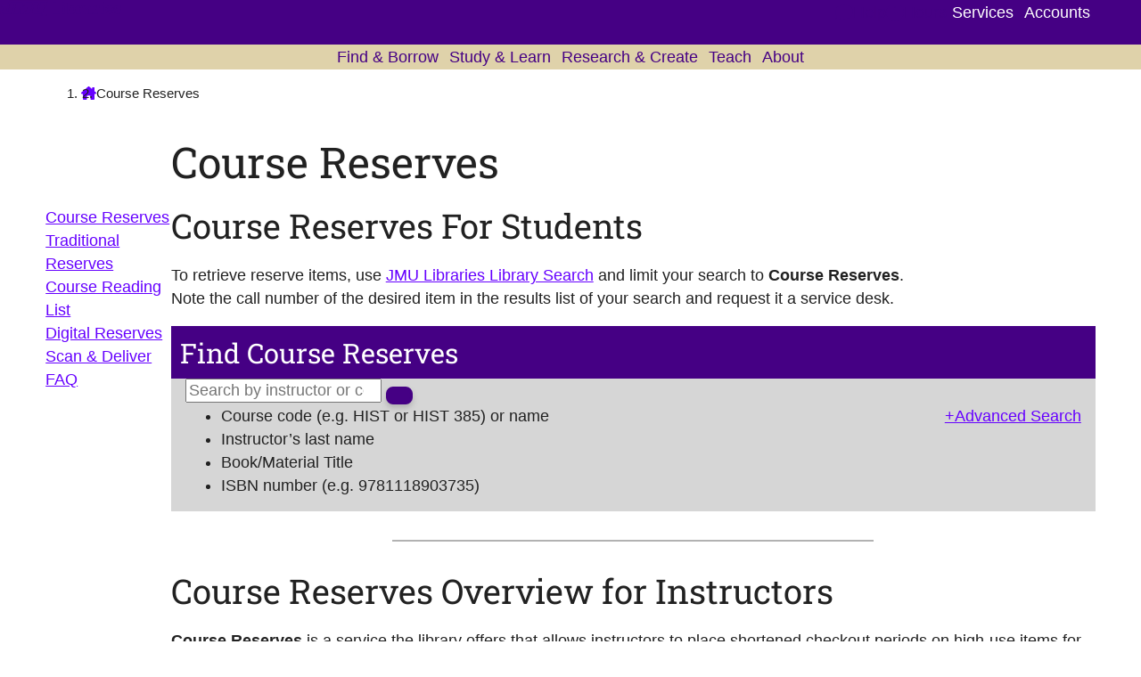

--- FILE ---
content_type: text/html; charset=UTF-8
request_url: https://www.lib.jmu.edu/reserves/
body_size: 102904
content:
<!DOCTYPE html>
<html lang="en-US" class="env-wp">
    <head>
        <meta charset="UTF-8">
        <meta name="viewport" content="width=device-width, initial-scale=1">
        <title>Course Reserves &#x2d; JMU Libraries</title>
	<style>img:is([sizes="auto" i], [sizes^="auto," i]) { contain-intrinsic-size: 3000px 1500px }</style>
	<meta name="robots" content="max-snippet:-1,max-image-preview:large,max-video-preview:-1" />
<link rel="canonical" href="https://www.lib.jmu.edu/reserves/" />
<meta name="description" content="To retrieve reserve items, use JMU Libraries Library Search and limit your search to Course Reserves. Note the call number of the desired item in the results&#8230;" />
<meta name="theme-color" content="#450084" />
<meta property="og:type" content="website" />
<meta property="og:locale" content="en_US" />
<meta property="og:site_name" content="JMU Libraries" />
<meta property="og:title" content="Course Reserves" />
<meta property="og:description" content="To retrieve reserve items, use JMU Libraries Library Search and limit your search to Course Reserves. Note the call number of the desired item in the results list of your search and request it a&#8230;" />
<meta property="og:url" content="https://www.lib.jmu.edu/reserves/" />
<meta property="og:image" content="https://www.lib.jmu.edu/wp-content/uploads/2024/01/jmu-libraries-logo_og.webp" />
<meta property="og:image:width" content="1200" />
<meta property="og:image:height" content="630" />
<meta property="og:image:alt" content="JMU Libraries logo" />
<meta name="twitter:card" content="summary_large_image" />
<meta name="twitter:title" content="Course Reserves" />
<meta name="twitter:description" content="To retrieve reserve items, use JMU Libraries Library Search and limit your search to Course Reserves. Note the call number of the desired item in the results list of your search and request it a&#8230;" />
<meta name="twitter:image" content="https://www.lib.jmu.edu/wp-content/uploads/2024/01/jmu-libraries-logo_og.webp" />
<meta name="twitter:image:alt" content="JMU Libraries logo" />
<script type="application/ld+json">{"@context":"https://schema.org","@graph":[{"@type":"WebSite","@id":"https://www.lib.jmu.edu/#/schema/WebSite","url":"https://www.lib.jmu.edu/","name":"JMU Libraries","alternateName":"James Madison University Libraries","inLanguage":"en-US","potentialAction":{"@type":"SearchAction","target":{"@type":"EntryPoint","urlTemplate":"https://www.lib.jmu.edu/search/{search_term_string}/"},"query-input":"required name=search_term_string"},"publisher":{"@type":"Organization","@id":"https://www.lib.jmu.edu/#/schema/Organization","name":"James Madison University Libraries","url":"https://www.lib.jmu.edu/","sameAs":["https://www.facebook.com/jmulibraries","https://instagram.com/jmulibraries","https://www.youtube.com/user/jmuLibraries","https://www.linkedin.com/showcase/jmulibraries"],"logo":{"@type":"ImageObject","url":"https://www.lib.jmu.edu/wp-content/uploads/cropped-jmu-libraries-site-icon.png","contentUrl":"https://www.lib.jmu.edu/wp-content/uploads/cropped-jmu-libraries-site-icon.png","width":512,"height":512,"contentSize":"38398"}}},{"@type":"WebPage","@id":"https://www.lib.jmu.edu/reserves/","url":"https://www.lib.jmu.edu/reserves/","name":"Course Reserves &#x2d; JMU Libraries","description":"To retrieve reserve items, use JMU Libraries Library Search and limit your search to Course Reserves. Note the call number of the desired item in the results&#8230;","inLanguage":"en-US","isPartOf":{"@id":"https://www.lib.jmu.edu/#/schema/WebSite"},"breadcrumb":{"@type":"BreadcrumbList","@id":"https://www.lib.jmu.edu/#/schema/BreadcrumbList","itemListElement":[{"@type":"ListItem","position":1,"item":"https://www.lib.jmu.edu/","name":"JMU Libraries"},{"@type":"ListItem","position":2,"name":"Course Reserves"}]},"potentialAction":{"@type":"ReadAction","target":"https://www.lib.jmu.edu/reserves/"}}]}</script>
<link rel='dns-prefetch' href='//ask.lib.jmu.edu' />
<link rel='dns-prefetch' href='//assets.lib.jmu.edu' />
<link rel='stylesheet' id='jmulib-reset-css' href='https://assets.lib.jmu.edu/wp-content/themes/jmu-libraries/public/css/reset.C349E-SE.css' media='all' />
<link rel='stylesheet' id='wp-block-library-css' href='https://assets.lib.jmu.edu/wp-includes/css/dist/block-library/style.min.css?ver=6.7.1' media='all' />
<style id='global-styles-inline-css'>
:root{--wp--preset--aspect-ratio--square: 1;--wp--preset--aspect-ratio--4-3: 4/3;--wp--preset--aspect-ratio--3-4: 3/4;--wp--preset--aspect-ratio--3-2: 3/2;--wp--preset--aspect-ratio--2-3: 2/3;--wp--preset--aspect-ratio--16-9: 16/9;--wp--preset--aspect-ratio--9-16: 9/16;--wp--preset--color--black: #000;--wp--preset--color--cyan-bluish-gray: #abb8c3;--wp--preset--color--white: #fff;--wp--preset--color--pale-pink: #f78da7;--wp--preset--color--vivid-red: #cf2e2e;--wp--preset--color--luminous-vivid-orange: #ff6900;--wp--preset--color--luminous-vivid-amber: #fcb900;--wp--preset--color--light-green-cyan: #7bdcb5;--wp--preset--color--vivid-green-cyan: #00d084;--wp--preset--color--pale-cyan-blue: #8ed1fc;--wp--preset--color--vivid-cyan-blue: #0693e3;--wp--preset--color--vivid-purple: #9b51e0;--wp--preset--color--purple: var(--jmulib-color-purple);--wp--preset--color--purple-medium: var(--jmulib-color-purple-medium);--wp--preset--color--purple-light: var(--jmulib-color-purple-light);--wp--preset--color--gold: var(--jmulib-color-gold);--wp--preset--color--gold-dark: var(--jmulib-color-gold-dark);--wp--preset--color--gold-medium: var(--jmulib-color-gold-medium);--wp--preset--color--gold-light: var(--jmulib-color-gold-light);--wp--preset--color--gray-slate: var(--jmulib-color-gray-slate);--wp--preset--color--gray-dark: var(--jmulib-color-gray-dark);--wp--preset--color--gray-medium: var(--jmulib-color-gray-medium);--wp--preset--color--gray-light: var(--jmulib-color-gray-light);--wp--preset--color--gray-extra-light: var(--jmulib-color-gray-extra-light);--wp--preset--color--green-dark: var(--jmulib-color-green-dark);--wp--preset--color--green-medium: var(--jmulib-color-green-medium);--wp--preset--color--green-light: var(--jmulib-color-green-light);--wp--preset--color--green-bright: var(--jmulib-color-green-bright);--wp--preset--color--blue-dark: var(--jmulib-color-blue-dark);--wp--preset--color--blue-medium: var(--jmulib-color-blue-medium);--wp--preset--color--blue-light: var(--jmulib-color-blue-light);--wp--preset--color--red-dark: var(--jmulib-color-red-dark);--wp--preset--color--red-medium: var(--jmulib-color-red-medium);--wp--preset--color--red-light: var(--jmulib-color-red-light);--wp--preset--color--red-bright: var(--jmulib-color-red-bright);--wp--preset--gradient--vivid-cyan-blue-to-vivid-purple: linear-gradient(135deg,rgba(6,147,227,1) 0%,rgb(155,81,224) 100%);--wp--preset--gradient--light-green-cyan-to-vivid-green-cyan: linear-gradient(135deg,rgb(122,220,180) 0%,rgb(0,208,130) 100%);--wp--preset--gradient--luminous-vivid-amber-to-luminous-vivid-orange: linear-gradient(135deg,rgba(252,185,0,1) 0%,rgba(255,105,0,1) 100%);--wp--preset--gradient--luminous-vivid-orange-to-vivid-red: linear-gradient(135deg,rgba(255,105,0,1) 0%,rgb(207,46,46) 100%);--wp--preset--gradient--very-light-gray-to-cyan-bluish-gray: linear-gradient(135deg,rgb(238,238,238) 0%,rgb(169,184,195) 100%);--wp--preset--gradient--cool-to-warm-spectrum: linear-gradient(135deg,rgb(74,234,220) 0%,rgb(151,120,209) 20%,rgb(207,42,186) 40%,rgb(238,44,130) 60%,rgb(251,105,98) 80%,rgb(254,248,76) 100%);--wp--preset--gradient--blush-light-purple: linear-gradient(135deg,rgb(255,206,236) 0%,rgb(152,150,240) 100%);--wp--preset--gradient--blush-bordeaux: linear-gradient(135deg,rgb(254,205,165) 0%,rgb(254,45,45) 50%,rgb(107,0,62) 100%);--wp--preset--gradient--luminous-dusk: linear-gradient(135deg,rgb(255,203,112) 0%,rgb(199,81,192) 50%,rgb(65,88,208) 100%);--wp--preset--gradient--pale-ocean: linear-gradient(135deg,rgb(255,245,203) 0%,rgb(182,227,212) 50%,rgb(51,167,181) 100%);--wp--preset--gradient--electric-grass: linear-gradient(135deg,rgb(202,248,128) 0%,rgb(113,206,126) 100%);--wp--preset--gradient--midnight: linear-gradient(135deg,rgb(2,3,129) 0%,rgb(40,116,252) 100%);--wp--preset--font-size--small: var(--jmulib-font-size-sm-fluid);--wp--preset--font-size--medium: var(--jmulib-font-size-md-fluid);--wp--preset--font-size--large: var(--jmulib-font-size-lg-fluid);--wp--preset--font-size--x-large: var(--jmulib-font-size-xl-fluid);--wp--preset--spacing--20: 0.44rem;--wp--preset--spacing--30: 0.67rem;--wp--preset--spacing--40: 1rem;--wp--preset--spacing--50: 1.5rem;--wp--preset--spacing--60: 2.25rem;--wp--preset--spacing--70: 3.38rem;--wp--preset--spacing--80: 5.06rem;--wp--preset--shadow--natural: 6px 6px 9px rgba(0, 0, 0, 0.2);--wp--preset--shadow--deep: 12px 12px 50px rgba(0, 0, 0, 0.4);--wp--preset--shadow--sharp: 6px 6px 0px rgba(0, 0, 0, 0.2);--wp--preset--shadow--outlined: 6px 6px 0px -3px rgba(255, 255, 255, 1), 6px 6px rgba(0, 0, 0, 1);--wp--preset--shadow--crisp: 6px 6px 0px rgba(0, 0, 0, 1);}.wp-block-button .wp-block-button__link{--wp--preset--color--purple: var(--jmulib-color-purple);--wp--preset--color--gold: var(--jmulib-color-gold);--wp--preset--color--white: #fff;--wp--preset--color--black: var(--jmulib-color-font-base);}:root { --wp--style--global--content-size: var(--jmulib-container-base);--wp--style--global--wide-size: var(--jmulib-container-wide); }:where(body) { margin: 0; }.wp-site-blocks > .alignleft { float: left; margin-right: 2em; }.wp-site-blocks > .alignright { float: right; margin-left: 2em; }.wp-site-blocks > .aligncenter { justify-content: center; margin-left: auto; margin-right: auto; }:where(.wp-site-blocks) > * { margin-block-start: 1rem; margin-block-end: 0; }:where(.wp-site-blocks) > :first-child { margin-block-start: 0; }:where(.wp-site-blocks) > :last-child { margin-block-end: 0; }:root { --wp--style--block-gap: 1rem; }:root :where(.is-layout-flow) > :first-child{margin-block-start: 0;}:root :where(.is-layout-flow) > :last-child{margin-block-end: 0;}:root :where(.is-layout-flow) > *{margin-block-start: 1rem;margin-block-end: 0;}:root :where(.is-layout-constrained) > :first-child{margin-block-start: 0;}:root :where(.is-layout-constrained) > :last-child{margin-block-end: 0;}:root :where(.is-layout-constrained) > *{margin-block-start: 1rem;margin-block-end: 0;}:root :where(.is-layout-flex){gap: 1rem;}:root :where(.is-layout-grid){gap: 1rem;}.is-layout-flow > .alignleft{float: left;margin-inline-start: 0;margin-inline-end: 2em;}.is-layout-flow > .alignright{float: right;margin-inline-start: 2em;margin-inline-end: 0;}.is-layout-flow > .aligncenter{margin-left: auto !important;margin-right: auto !important;}.is-layout-constrained > .alignleft{float: left;margin-inline-start: 0;margin-inline-end: 2em;}.is-layout-constrained > .alignright{float: right;margin-inline-start: 2em;margin-inline-end: 0;}.is-layout-constrained > .aligncenter{margin-left: auto !important;margin-right: auto !important;}.is-layout-constrained > :where(:not(.alignleft):not(.alignright):not(.alignfull)){max-width: var(--wp--style--global--content-size);margin-left: auto !important;margin-right: auto !important;}.is-layout-constrained > .alignwide{max-width: var(--wp--style--global--wide-size);}body .is-layout-flex{display: flex;}.is-layout-flex{flex-wrap: wrap;align-items: center;}.is-layout-flex > :is(*, div){margin: 0;}body .is-layout-grid{display: grid;}.is-layout-grid > :is(*, div){margin: 0;}body{padding-top: 0px;padding-right: 0px;padding-bottom: 0px;padding-left: 0px;}a:where(:not(.wp-element-button)){text-decoration: underline;}:root :where(.wp-element-button, .wp-block-button__link){background-color: #32373c;border-width: 0;color: #fff;font-family: inherit;font-size: inherit;line-height: inherit;padding: calc(0.667em + 2px) calc(1.333em + 2px);text-decoration: none;}.has-black-color{color: var(--wp--preset--color--black) !important;}.has-cyan-bluish-gray-color{color: var(--wp--preset--color--cyan-bluish-gray) !important;}.has-white-color{color: var(--wp--preset--color--white) !important;}.has-pale-pink-color{color: var(--wp--preset--color--pale-pink) !important;}.has-vivid-red-color{color: var(--wp--preset--color--vivid-red) !important;}.has-luminous-vivid-orange-color{color: var(--wp--preset--color--luminous-vivid-orange) !important;}.has-luminous-vivid-amber-color{color: var(--wp--preset--color--luminous-vivid-amber) !important;}.has-light-green-cyan-color{color: var(--wp--preset--color--light-green-cyan) !important;}.has-vivid-green-cyan-color{color: var(--wp--preset--color--vivid-green-cyan) !important;}.has-pale-cyan-blue-color{color: var(--wp--preset--color--pale-cyan-blue) !important;}.has-vivid-cyan-blue-color{color: var(--wp--preset--color--vivid-cyan-blue) !important;}.has-vivid-purple-color{color: var(--wp--preset--color--vivid-purple) !important;}.has-purple-color{color: var(--wp--preset--color--purple) !important;}.has-purple-medium-color{color: var(--wp--preset--color--purple-medium) !important;}.has-purple-light-color{color: var(--wp--preset--color--purple-light) !important;}.has-gold-color{color: var(--wp--preset--color--gold) !important;}.has-gold-dark-color{color: var(--wp--preset--color--gold-dark) !important;}.has-gold-medium-color{color: var(--wp--preset--color--gold-medium) !important;}.has-gold-light-color{color: var(--wp--preset--color--gold-light) !important;}.has-gray-slate-color{color: var(--wp--preset--color--gray-slate) !important;}.has-gray-dark-color{color: var(--wp--preset--color--gray-dark) !important;}.has-gray-medium-color{color: var(--wp--preset--color--gray-medium) !important;}.has-gray-light-color{color: var(--wp--preset--color--gray-light) !important;}.has-gray-extra-light-color{color: var(--wp--preset--color--gray-extra-light) !important;}.has-green-dark-color{color: var(--wp--preset--color--green-dark) !important;}.has-green-medium-color{color: var(--wp--preset--color--green-medium) !important;}.has-green-light-color{color: var(--wp--preset--color--green-light) !important;}.has-green-bright-color{color: var(--wp--preset--color--green-bright) !important;}.has-blue-dark-color{color: var(--wp--preset--color--blue-dark) !important;}.has-blue-medium-color{color: var(--wp--preset--color--blue-medium) !important;}.has-blue-light-color{color: var(--wp--preset--color--blue-light) !important;}.has-red-dark-color{color: var(--wp--preset--color--red-dark) !important;}.has-red-medium-color{color: var(--wp--preset--color--red-medium) !important;}.has-red-light-color{color: var(--wp--preset--color--red-light) !important;}.has-red-bright-color{color: var(--wp--preset--color--red-bright) !important;}.has-black-background-color{background-color: var(--wp--preset--color--black) !important;}.has-cyan-bluish-gray-background-color{background-color: var(--wp--preset--color--cyan-bluish-gray) !important;}.has-white-background-color{background-color: var(--wp--preset--color--white) !important;}.has-pale-pink-background-color{background-color: var(--wp--preset--color--pale-pink) !important;}.has-vivid-red-background-color{background-color: var(--wp--preset--color--vivid-red) !important;}.has-luminous-vivid-orange-background-color{background-color: var(--wp--preset--color--luminous-vivid-orange) !important;}.has-luminous-vivid-amber-background-color{background-color: var(--wp--preset--color--luminous-vivid-amber) !important;}.has-light-green-cyan-background-color{background-color: var(--wp--preset--color--light-green-cyan) !important;}.has-vivid-green-cyan-background-color{background-color: var(--wp--preset--color--vivid-green-cyan) !important;}.has-pale-cyan-blue-background-color{background-color: var(--wp--preset--color--pale-cyan-blue) !important;}.has-vivid-cyan-blue-background-color{background-color: var(--wp--preset--color--vivid-cyan-blue) !important;}.has-vivid-purple-background-color{background-color: var(--wp--preset--color--vivid-purple) !important;}.has-purple-background-color{background-color: var(--wp--preset--color--purple) !important;}.has-purple-medium-background-color{background-color: var(--wp--preset--color--purple-medium) !important;}.has-purple-light-background-color{background-color: var(--wp--preset--color--purple-light) !important;}.has-gold-background-color{background-color: var(--wp--preset--color--gold) !important;}.has-gold-dark-background-color{background-color: var(--wp--preset--color--gold-dark) !important;}.has-gold-medium-background-color{background-color: var(--wp--preset--color--gold-medium) !important;}.has-gold-light-background-color{background-color: var(--wp--preset--color--gold-light) !important;}.has-gray-slate-background-color{background-color: var(--wp--preset--color--gray-slate) !important;}.has-gray-dark-background-color{background-color: var(--wp--preset--color--gray-dark) !important;}.has-gray-medium-background-color{background-color: var(--wp--preset--color--gray-medium) !important;}.has-gray-light-background-color{background-color: var(--wp--preset--color--gray-light) !important;}.has-gray-extra-light-background-color{background-color: var(--wp--preset--color--gray-extra-light) !important;}.has-green-dark-background-color{background-color: var(--wp--preset--color--green-dark) !important;}.has-green-medium-background-color{background-color: var(--wp--preset--color--green-medium) !important;}.has-green-light-background-color{background-color: var(--wp--preset--color--green-light) !important;}.has-green-bright-background-color{background-color: var(--wp--preset--color--green-bright) !important;}.has-blue-dark-background-color{background-color: var(--wp--preset--color--blue-dark) !important;}.has-blue-medium-background-color{background-color: var(--wp--preset--color--blue-medium) !important;}.has-blue-light-background-color{background-color: var(--wp--preset--color--blue-light) !important;}.has-red-dark-background-color{background-color: var(--wp--preset--color--red-dark) !important;}.has-red-medium-background-color{background-color: var(--wp--preset--color--red-medium) !important;}.has-red-light-background-color{background-color: var(--wp--preset--color--red-light) !important;}.has-red-bright-background-color{background-color: var(--wp--preset--color--red-bright) !important;}.has-black-border-color{border-color: var(--wp--preset--color--black) !important;}.has-cyan-bluish-gray-border-color{border-color: var(--wp--preset--color--cyan-bluish-gray) !important;}.has-white-border-color{border-color: var(--wp--preset--color--white) !important;}.has-pale-pink-border-color{border-color: var(--wp--preset--color--pale-pink) !important;}.has-vivid-red-border-color{border-color: var(--wp--preset--color--vivid-red) !important;}.has-luminous-vivid-orange-border-color{border-color: var(--wp--preset--color--luminous-vivid-orange) !important;}.has-luminous-vivid-amber-border-color{border-color: var(--wp--preset--color--luminous-vivid-amber) !important;}.has-light-green-cyan-border-color{border-color: var(--wp--preset--color--light-green-cyan) !important;}.has-vivid-green-cyan-border-color{border-color: var(--wp--preset--color--vivid-green-cyan) !important;}.has-pale-cyan-blue-border-color{border-color: var(--wp--preset--color--pale-cyan-blue) !important;}.has-vivid-cyan-blue-border-color{border-color: var(--wp--preset--color--vivid-cyan-blue) !important;}.has-vivid-purple-border-color{border-color: var(--wp--preset--color--vivid-purple) !important;}.has-purple-border-color{border-color: var(--wp--preset--color--purple) !important;}.has-purple-medium-border-color{border-color: var(--wp--preset--color--purple-medium) !important;}.has-purple-light-border-color{border-color: var(--wp--preset--color--purple-light) !important;}.has-gold-border-color{border-color: var(--wp--preset--color--gold) !important;}.has-gold-dark-border-color{border-color: var(--wp--preset--color--gold-dark) !important;}.has-gold-medium-border-color{border-color: var(--wp--preset--color--gold-medium) !important;}.has-gold-light-border-color{border-color: var(--wp--preset--color--gold-light) !important;}.has-gray-slate-border-color{border-color: var(--wp--preset--color--gray-slate) !important;}.has-gray-dark-border-color{border-color: var(--wp--preset--color--gray-dark) !important;}.has-gray-medium-border-color{border-color: var(--wp--preset--color--gray-medium) !important;}.has-gray-light-border-color{border-color: var(--wp--preset--color--gray-light) !important;}.has-gray-extra-light-border-color{border-color: var(--wp--preset--color--gray-extra-light) !important;}.has-green-dark-border-color{border-color: var(--wp--preset--color--green-dark) !important;}.has-green-medium-border-color{border-color: var(--wp--preset--color--green-medium) !important;}.has-green-light-border-color{border-color: var(--wp--preset--color--green-light) !important;}.has-green-bright-border-color{border-color: var(--wp--preset--color--green-bright) !important;}.has-blue-dark-border-color{border-color: var(--wp--preset--color--blue-dark) !important;}.has-blue-medium-border-color{border-color: var(--wp--preset--color--blue-medium) !important;}.has-blue-light-border-color{border-color: var(--wp--preset--color--blue-light) !important;}.has-red-dark-border-color{border-color: var(--wp--preset--color--red-dark) !important;}.has-red-medium-border-color{border-color: var(--wp--preset--color--red-medium) !important;}.has-red-light-border-color{border-color: var(--wp--preset--color--red-light) !important;}.has-red-bright-border-color{border-color: var(--wp--preset--color--red-bright) !important;}.has-vivid-cyan-blue-to-vivid-purple-gradient-background{background: var(--wp--preset--gradient--vivid-cyan-blue-to-vivid-purple) !important;}.has-light-green-cyan-to-vivid-green-cyan-gradient-background{background: var(--wp--preset--gradient--light-green-cyan-to-vivid-green-cyan) !important;}.has-luminous-vivid-amber-to-luminous-vivid-orange-gradient-background{background: var(--wp--preset--gradient--luminous-vivid-amber-to-luminous-vivid-orange) !important;}.has-luminous-vivid-orange-to-vivid-red-gradient-background{background: var(--wp--preset--gradient--luminous-vivid-orange-to-vivid-red) !important;}.has-very-light-gray-to-cyan-bluish-gray-gradient-background{background: var(--wp--preset--gradient--very-light-gray-to-cyan-bluish-gray) !important;}.has-cool-to-warm-spectrum-gradient-background{background: var(--wp--preset--gradient--cool-to-warm-spectrum) !important;}.has-blush-light-purple-gradient-background{background: var(--wp--preset--gradient--blush-light-purple) !important;}.has-blush-bordeaux-gradient-background{background: var(--wp--preset--gradient--blush-bordeaux) !important;}.has-luminous-dusk-gradient-background{background: var(--wp--preset--gradient--luminous-dusk) !important;}.has-pale-ocean-gradient-background{background: var(--wp--preset--gradient--pale-ocean) !important;}.has-electric-grass-gradient-background{background: var(--wp--preset--gradient--electric-grass) !important;}.has-midnight-gradient-background{background: var(--wp--preset--gradient--midnight) !important;}.has-small-font-size{font-size: var(--wp--preset--font-size--small) !important;}.has-medium-font-size{font-size: var(--wp--preset--font-size--medium) !important;}.has-large-font-size{font-size: var(--wp--preset--font-size--large) !important;}.has-x-large-font-size{font-size: var(--wp--preset--font-size--x-large) !important;}.wp-block-button .wp-block-button__link.has-purple-color{color: var(--wp--preset--color--purple) !important;}.wp-block-button .wp-block-button__link.has-gold-color{color: var(--wp--preset--color--gold) !important;}.wp-block-button .wp-block-button__link.has-white-color{color: var(--wp--preset--color--white) !important;}.wp-block-button .wp-block-button__link.has-black-color{color: var(--wp--preset--color--black) !important;}.wp-block-button .wp-block-button__link.has-purple-background-color{background-color: var(--wp--preset--color--purple) !important;}.wp-block-button .wp-block-button__link.has-gold-background-color{background-color: var(--wp--preset--color--gold) !important;}.wp-block-button .wp-block-button__link.has-white-background-color{background-color: var(--wp--preset--color--white) !important;}.wp-block-button .wp-block-button__link.has-black-background-color{background-color: var(--wp--preset--color--black) !important;}.wp-block-button .wp-block-button__link.has-purple-border-color{border-color: var(--wp--preset--color--purple) !important;}.wp-block-button .wp-block-button__link.has-gold-border-color{border-color: var(--wp--preset--color--gold) !important;}.wp-block-button .wp-block-button__link.has-white-border-color{border-color: var(--wp--preset--color--white) !important;}.wp-block-button .wp-block-button__link.has-black-border-color{border-color: var(--wp--preset--color--black) !important;}
:root :where(.wp-block-pullquote){font-size: 1.5em;line-height: 1.6;}
</style>
<link rel='stylesheet' id='jmulib-wp-css' href='https://assets.lib.jmu.edu/wp-content/themes/jmu-libraries/public/css/wp.CV2EeLsd.css' media='all' />

    <script>
        (function(w,d,s,l,i){w[l]=w[l]||[];w[l].push({'gtm.start':
        new Date().getTime(),event:'gtm.js'});var f=d.getElementsByTagName(s)[0],
        j=d.createElement(s),dl=l!='dataLayer'?'&l='+l:'';j.async=true;j.src=
        'https://www.googletagmanager.com/gtm.js?id='+i+dl;f.parentNode.insertBefore(j,f);
        })(window,document,'script','dataLayer','GTM-N8GQ65F');
    </script>

        <noscript>
        <link
            rel="stylesheet"
            id="jmulib-noscript-css"
            href="https://assets.lib.jmu.edu/wp-content/themes/jmu-libraries/public/css/no-script.BClGPGyp.css"
            media="all"
        >
    </noscript>
            <link href="https://assets.lib.jmu.edu/wp-content/themes/jmu-libraries/public/images/favicon.LFljLDJa.ico" rel="icon" sizes="32x32">
        <link href="https://assets.lib.jmu.edu/wp-content/themes/jmu-libraries/public/images/favicon.DNWP4BTl.svg" rel="icon" type="image/svg+xml">
        <link href="https://assets.lib.jmu.edu/wp-content/themes/jmu-libraries/public/images/favicon-180.CbHZWsrb.png" rel="apple-touch-icon">
        <link href="https://assets.lib.jmu.edu/wp-content/themes/jmu-libraries/public/icons.json" rel="manifest">

        
    </head>

    <body class="page-template page-template-templates page-template-page-nav page-template-templatespage-nav-php page page-id-1211 page-parent wp-embed-responsive flex flex-col metaslider-plugin">
        <a class="skip-link-main" href="#main">Skip to main content</a>

        
    <noscript>
        <iframe
            src="https://www.googletagmanager.com/ns.html?id=GTM-N8GQ65F"
            height="0"
            width="0"
            style="display:none;visibility:hidden"
        >
        </iframe>
    </noscript>

    
<header id="jmulibSiteHeader" aria-label="Site Header">

    <div class="top">
        <div class="container-header-footer">

            <div class="logo">
                <a href="https://www.lib.jmu.edu/">
                    
<svg xmlns="http://www.w3.org/2000/svg" id="Layer_1" viewBox="0 0 1341.68 174.29" height="1em" aria-hidden="true" style="background-color: var(--jmulib-color-purple);height: 100%;max-width: 216px;width: auto"><defs>.jmulib-logo-white{fill:#fff;}</defs><g><g><path class="jmulib-logo-white" d="M531.99,0l-32.61,131.59c-5.99,24.17-28.3,41.72-53.04,41.72H42.66c-13.37,0-25.67-5.98-33.75-16.41C.85,146.5-1.91,133.06,1.32,120.03L15.46,63H80.36L95.98,0h436.02ZM101.92,7.59l-15.62,63H21.4l-12.71,51.26c-2.67,10.76-.4,21.84,6.22,30.4,6.62,8.55,16.74,13.46,27.74,13.46H446.34c21.3,0,40.51-15.12,45.67-35.95l30.28-122.17H101.92Z" /><g><path class="jmulib-logo-white" d="M115.05,24.54l-23.49,94.77h-20.11l7.87-31.76H34.53l-9.38,37.85c-1.42,5.74-.21,11.64,3.32,16.2,3.53,4.56,8.92,7.17,14.78,7.17H109.56c13.52,0,25.71-9.6,28.99-22.82l25.14-101.4h-48.64Z" /><polygon class="jmulib-logo-white" points="287.67 24.61 253.15 86.65 246.99 24.61 183.9 24.61 153.1 148.83 201.75 148.83 219.15 78.63 224.93 148.83 260.42 148.83 301.22 78.28 283.73 148.83 332.37 148.83 363.17 24.61 287.67 24.61" /><path class="jmulib-logo-white" d="M452.11,24.54l-23.49,94.77h-20.11l23.48-94.7h-48.64l-24.98,100.78c-1.42,5.74-.21,11.64,3.32,16.2,3.53,4.56,8.92,7.17,14.78,7.17h70.16c13.52,0,25.71-9.6,28.99-22.82l25.14-101.4h-48.64Z" /></g></g><path class="jmulib-logo-white" d="M511.11,156.43c4.93,0,8.93,4,8.93,8.93s-4,8.93-8.93,8.93-8.93-4-8.93-8.93,4-8.93,8.93-8.93Zm0,15.67c3.72,0,6.74-3.02,6.74-6.74s-3.02-6.74-6.74-6.74-6.74,3.02-6.74,6.74,3.02,6.74,6.74,6.74Zm-3.06-2.62v-8.43h3.74c1.61,0,2.82,.95,2.82,2.7,0,1.31-.72,2.11-1.55,2.43l1.71,3.3h-2.07l-1.55-3h-1.15v3h-1.95Zm1.95-6.5v1.55h1.79c.58,0,.88-.26,.88-.78s-.3-.78-.88-.78h-1.79Z" /></g><g><path class="jmulib-logo-white" d="M609.34,128.36h37.46v-13.21h22.32v32.48h-95.33v-19.27h13.23V44.64h-13.23V25.37h48.78v19.27h-13.23v83.72Z" /><path class="jmulib-logo-white" d="M681.53,78.32v-17.82h33.99v69.31h13.23v17.82h-47.21v-17.82h13.23v-51.49h-13.23Zm23.57-56.35c6.7,0,12.15,5.63,12.15,12.53s-5.46,12.53-12.15,12.53-12.15-5.63-12.15-12.53,5.46-12.53,12.15-12.53Z" /><path class="jmulib-logo-white" d="M746.87,36.2h-13.23V18.38h33.99v56.69c5.29-11,18.44-16.28,28.86-16.28,26.12,0,41.51,19.52,41.51,45.27s-15.38,45.27-41.51,45.27c-10.42,0-23.57-5.29-28.86-16.28v14.58h-20.75V36.2Zm69.87,67.86c0-14.24-7.03-27.37-24.55-27.37s-24.56,13.13-24.56,27.37,7.03,27.37,24.56,27.37,24.55-13.13,24.55-27.37Z" /><path class="jmulib-logo-white" d="M912.68,79.42c-2.98-1.88-6.78-2.81-11.5-2.81-14.47,0-20.5,9.38-20.5,24.38v28.82h13.23v17.82h-47.21v-17.82h13.23v-51.49h-13.23v-17.82h33.99v13.3c3.64-10.91,14.97-15,23.81-15,6.7,0,12.65,1.11,17.78,3.5l-9.59,17.14Z" /><path class="jmulib-logo-white" d="M985.14,133.9c-4.55,11-14.88,15.43-27.37,15.43-18.35,0-32.57-8.44-32.57-28.73,0-26.68,30.18-33.08,60.03-29.75,0-10.91-3.72-14.24-16.78-14.24-9.01,0-19.85,2.3-28.03,6.14l-7.86-15.26c9.68-5.71,22.9-8.7,35.89-8.7,29.77,0,37.54,11.68,37.54,39.39v31.63h13.23v17.82h-33.99l-.08-13.73Zm-24.06-2.39c14.88,0,24.39-8.78,24.14-17.99v-8.87c-11.16-.68-39.19-1.36-39.19,15.09,0,9.04,7.03,11.77,15.05,11.77Z" /><path class="jmulib-logo-white" d="M1096.04,79.42c-2.98-1.88-6.78-2.81-11.5-2.81-14.47,0-20.5,9.38-20.5,24.38v28.82h13.23v17.82h-47.21v-17.82h13.23v-51.49h-13.23v-17.82h33.99v13.3c3.64-10.91,14.96-15,23.81-15,6.7,0,12.65,1.11,17.78,3.5l-9.59,17.14Z" /><path class="jmulib-logo-white" d="M1113.65,78.32v-17.82h33.99v69.31h13.23v17.82h-47.21v-17.82h13.23v-51.49h-13.23Zm23.57-56.35c6.7,0,12.15,5.63,12.15,12.53s-5.46,12.53-12.15,12.53-12.15-5.63-12.15-12.53,5.46-12.53,12.15-12.53Z" /><path class="jmulib-logo-white" d="M1239.38,122.39l12.57,12.87c-10.09,10.32-23.15,14.07-38.86,14.07-29.11,0-44.65-19.44-44.65-45.27s15.54-45.27,44.65-45.27,46.31,18.84,44.65,53.63h-66.89c0,6.14,5.38,19.18,22.25,19.1,12.73-.09,20.59-4.18,26.3-9.12Zm-4.06-26.77c0-6.31-5.21-19.01-22.24-19.01s-22.25,12.7-22.25,19.01h44.48Z" /><path class="jmulib-logo-white" d="M1316.87,77.98s-6.78-1.36-13.81-1.36c-9.68,0-14.06,2.56-14.06,7.93s6.53,7.93,16.79,9.97c22.65,4.43,35.89,9.89,35.89,28.39s-14.48,26.43-36.8,26.43-36.63-8.53-36.63-8.53v-20.46h20.75v9.04s7.03,2.13,15.88,2.13c11.99,0,15.96-3.32,15.96-9.46s-7.69-7.42-18.77-9.55c-23.98-4.6-33.82-12.79-33.82-27.96s9.35-25.75,34.81-25.75c19.6,0,34.56,5.8,34.56,5.8v22.34h-20.75v-8.95Z" /></g></svg>
                    <span class="sr-only">JMU Libraries homepage</span>
                </a>
            </div>

            <div class="mobile" data-nav-toggle="navMobile">
                <button
                    id="navMobileToggle"
                    class="nav-toggle"
                    aria-controls="navMobile"
                    aria-expanded="false"
                >
                    <span class="sr-only">Main Navigation</span>

                    <span class="icon">
                        <span></span>
                    </span>
                </button>

                <div id="navMobile" tabindex="-1">
                    <div class="secondary">
                        <nav
                            id="navSecondary"
                            aria-label="Secondary"
                        >
                            
       <ul class="menu level-1">

            
        <li class="menu-item icon">

            
        <a href="https://www.lib.jmu.edu/help/" >
            
<svg xmlns="http://www.w3.org/2000/svg" viewBox="0 0 512 512" height="1em" aria-hidden="true"><!--!Font Awesome Free 6.5.1 by @fontawesome - https://fontawesome.com License - https://fontawesome.com/license/free Copyright 2024 Fonticons, Inc.--><path d="M512 240c0 114.9-114.6 208-256 208c-37.1 0-72.3-6.4-104.1-17.9c-11.9 8.7-31.3 20.6-54.3 30.6C73.6 471.1 44.7 480 16 480c-6.5 0-12.3-3.9-14.8-9.9c-2.5-6-1.1-12.8 3.4-17.4l0 0 0 0 0 0 0 0 .3-.3c.3-.3 .7-.7 1.3-1.4c1.1-1.2 2.8-3.1 4.9-5.7c4.1-5 9.6-12.4 15.2-21.6c10-16.6 19.5-38.4 21.4-62.9C17.7 326.8 0 285.1 0 240C0 125.1 114.6 32 256 32s256 93.1 256 208z" /></svg>
Help        </a>

        
        </li>

        
        <li class="menu-item icon">

            
        <a href="https://www.lib.jmu.edu/hours/" >
            
<svg xmlns="http://www.w3.org/2000/svg" viewBox="0 0 512 512" height="1em" aria-hidden="true"><!--!Font Awesome Free 6.5.1 by @fontawesome - https://fontawesome.com License - https://fontawesome.com/license/free Copyright 2024 Fonticons, Inc.--><path d="M256 0a256 256 0 1 1 0 512A256 256 0 1 1 256 0zM232 120V256c0 8 4 15.5 10.7 20l96 64c11 7.4 25.9 4.4 33.3-6.7s4.4-25.9-6.7-33.3L280 243.2V120c0-13.3-10.7-24-24-24s-24 10.7-24 24z" /></svg>
Hours        </a>

        
        </li>

        
        </ul>

                                </nav>
                    </div>

                    <nav
                        id="navPrimary"
                        aria-label="Primary"
                        data-navMenu
                    >
                        
       <ul class="menu level-1">

            
        <li class="menu-item has-submenu-single">

            
                    <button
                        class="submenu-toggle"
                        aria-controls="findAmpBorrowSubmenu"
                        aria-expanded="false"
                    >
                        Find &amp; Borrow
<svg xmlns="http://www.w3.org/2000/svg" viewBox="0 0 448 512" height="1em" aria-hidden="true"><!--!Font Awesome Free v6.7.2 by @fontawesome - https://fontawesome.com License - https://fontawesome.com/license/free Copyright 2025 Fonticons, Inc.--><path d="M201.4 374.6c12.5 12.5 32.8 12.5 45.3 0l160-160c12.5-12.5 12.5-32.8 0-45.3s-32.8-12.5-45.3 0L224 306.7 86.6 169.4c-12.5-12.5-32.8-12.5-45.3 0s-12.5 32.8 0 45.3l160 160z" /></svg>
                    </button>

                    
                <div
                    id="findAmpBorrowSubmenu"
                    class="submenu"
                    data-submenus="1"
                >

                    
        <div class="menu-wrap">

            
            <ul class="menu level-2" style="column-count: 1" >

                
        <li class="menu-item">

            
        <a href="https://search.lib.jmu.edu/" >
            Articles, Books &amp; More        </a>

        
        </li>

        
        <li class="menu-item">

            
        <a href="https://www.lib.jmu.edu/circulation/" >
            Borrow &amp; Renew        </a>

        
        </li>

        
        <li class="menu-item">

            
        <a href="https://guides.lib.jmu.edu/az.php" >
            Databases        </a>

        
        </li>

        
        <li class="menu-item">

            
        <a href="https://www.lib.jmu.edu/delivery/" >
            Delivery Services        </a>

        
        </li>

        
        <li class="menu-item">

            
        <a href="https://illiad.lib.jmu.edu/illiad/" >
            Interlibrary Loan        </a>

        
        </li>

        
        <li class="menu-item">

            
        <a href="https://search.lib.jmu.edu/discovery/jsearch?vid=01JMU_INST:01JMU" >
            Journals        </a>

        
        </li>

        
        <li class="menu-item">

            
        <a href="https://www.lib.jmu.edu/music/" >
            Music        </a>

        
        </li>

        
        <li class="menu-item">

            
        <a href="https://guides.lib.jmu.edu/news" >
            Newspapers &amp; Magazines        </a>

        
        </li>

        
        <li class="menu-item">

            
        <a href="https://www.lib.jmu.edu/special/" >
            Special Collections        </a>

        
        </li>

        
        <li class="menu-item">

            
        <a href="https://www.lib.jmu.edu/video/" >
            Video        </a>

        
        </li>

        
            </ul>
        </div>

        
                </div>

                
        </li>

        
        <li class="menu-item has-submenu-single">

            
                    <button
                        class="submenu-toggle"
                        aria-controls="studyAmpLearnSubmenu"
                        aria-expanded="false"
                    >
                        Study &amp; Learn
<svg xmlns="http://www.w3.org/2000/svg" viewBox="0 0 448 512" height="1em" aria-hidden="true"><!--!Font Awesome Free v6.7.2 by @fontawesome - https://fontawesome.com License - https://fontawesome.com/license/free Copyright 2025 Fonticons, Inc.--><path d="M201.4 374.6c12.5 12.5 32.8 12.5 45.3 0l160-160c12.5-12.5 12.5-32.8 0-45.3s-32.8-12.5-45.3 0L224 306.7 86.6 169.4c-12.5-12.5-32.8-12.5-45.3 0s-12.5 32.8 0 45.3l160 160z" /></svg>
                    </button>

                    
                <div
                    id="studyAmpLearnSubmenu"
                    class="submenu"
                    data-submenus="1"
                >

                    
        <div class="menu-wrap">

            
            <ul class="menu level-2" style="column-count: 1" >

                
        <li class="menu-item">

            
        <a href="https://www.lib.jmu.edu/students/canvas-for-students/" >
            Canvas for Students        </a>

        
        </li>

        
        <li class="menu-item">

            
        <a href="https://guides.lib.jmu.edu/citing" >
            Citing Sources        </a>

        
        </li>

        
        <li class="menu-item">

            
        <a href="https://guides.lib.jmu.edu/researchguides/course" >
            Course Guides        </a>

        
        </li>

        
        <li class="menu-item">

            
        <a href="https://www.lib.jmu.edu/reserves/" aria-current="page">
            Course Reserves        </a>

        
        </li>

        
        <li class="menu-item">

            
        <a href="https://www.lib.jmu.edu/group-study-rooms/" >
            Group Study Rooms        </a>

        
        </li>

        
        <li class="menu-item">

            
        <a href="https://www.lib.jmu.edu/students/online-courses/" >
            Online &amp; Hybrid Learning        </a>

        
        </li>

        
        <li class="menu-item">

            
        <a href="https://www.lib.jmu.edu/students/study-spaces/" >
            Study Spaces        </a>

        
        </li>

        
            </ul>
        </div>

        
                </div>

                
        </li>

        
        <li class="menu-item has-submenu-single">

            
                    <button
                        class="submenu-toggle"
                        aria-controls="researchAmpCreateSubmenu"
                        aria-expanded="false"
                    >
                        Research &amp; Create
<svg xmlns="http://www.w3.org/2000/svg" viewBox="0 0 448 512" height="1em" aria-hidden="true"><!--!Font Awesome Free v6.7.2 by @fontawesome - https://fontawesome.com License - https://fontawesome.com/license/free Copyright 2025 Fonticons, Inc.--><path d="M201.4 374.6c12.5 12.5 32.8 12.5 45.3 0l160-160c12.5-12.5 12.5-32.8 0-45.3s-32.8-12.5-45.3 0L224 306.7 86.6 169.4c-12.5-12.5-32.8-12.5-45.3 0s-12.5 32.8 0 45.3l160 160z" /></svg>
                    </button>

                    
                <div
                    id="researchAmpCreateSubmenu"
                    class="submenu"
                    data-submenus="1"
                >

                    
        <div class="menu-wrap">

            
            <ul class="menu level-2" style="column-count: 1" >

                
        <li class="menu-item">

            
        <a href="https://guides.lib.jmu.edu/data" >
            Data Management        </a>

        
        </li>

        
        <li class="menu-item">

            
        <a href="https://www.lib.jmu.edu/digital-scholarship/" >
            Digital Scholarship        </a>

        
        </li>

        
        <li class="menu-item">

            
        <a href="https://www.lib.jmu.edu/equipment-loans/" >
            Equipment Loans        </a>

        
        </li>

        
        <li class="menu-item">

            
        <a href="https://www.lib.jmu.edu/liaison-librarians/" >
            Liaison Librarians        </a>

        
        </li>

        
        <li class="menu-item">

            
        <a href="https://www.lib.jmu.edu/printing/" >
            Printing &amp; Scanning        </a>

        
        </li>

        
        <li class="menu-item">

            
        <a href="https://www.lib.jmu.edu/publishing/" >
            Publishing at JMU        </a>

        
        </li>

        
        <li class="menu-item">

            
        <a href="https://guides.lib.jmu.edu/researchguides" >
            Research Guides        </a>

        
        </li>

        
        <li class="menu-item">

            
        <a href="https://commons.lib.jmu.edu/" >
            Scholarly Commons        </a>

        
        </li>

        
        <li class="menu-item">

            
        <a href="https://www.lib.jmu.edu/makery/" >
            The Makery        </a>

        
        </li>

        
            </ul>
        </div>

        
                </div>

                
        </li>

        
        <li class="menu-item has-submenu-single">

            
                    <button
                        class="submenu-toggle"
                        aria-controls="teachSubmenu"
                        aria-expanded="false"
                    >
                        Teach
<svg xmlns="http://www.w3.org/2000/svg" viewBox="0 0 448 512" height="1em" aria-hidden="true"><!--!Font Awesome Free v6.7.2 by @fontawesome - https://fontawesome.com License - https://fontawesome.com/license/free Copyright 2025 Fonticons, Inc.--><path d="M201.4 374.6c12.5 12.5 32.8 12.5 45.3 0l160-160c12.5-12.5 12.5-32.8 0-45.3s-32.8-12.5-45.3 0L224 306.7 86.6 169.4c-12.5-12.5-32.8-12.5-45.3 0s-12.5 32.8 0 45.3l160 160z" /></svg>
                    </button>

                    
                <div
                    id="teachSubmenu"
                    class="submenu"
                    data-submenus="1"
                >

                    
        <div class="menu-wrap">

            
            <ul class="menu level-2" style="column-count: 1" >

                
        <li class="menu-item">

            
        <a href="https://www.lib.jmu.edu/faculty/ed-tech/teach-with-canvas/" >
            Canvas Help        </a>

        
        </li>

        
        <li class="menu-item">

            
        <a href="https://www.lib.jmu.edu/tech-classrooms/" >
            Classroom Technology        </a>

        
        </li>

        
        <li class="menu-item">

            
        <a href="https://www.lib.jmu.edu/reserves/#faculty" aria-current="page">
            Course Reserves<span class="sr-only">for Faculty</span>        </a>

        
        </li>

        
        <li class="menu-item">

            
        <a href="https://www.lib.jmu.edu/faculty/ed-tech/" >
            Ed Tech Services        </a>

        
        </li>

        
        <li class="menu-item">

            
        <a href="https://www.lib.jmu.edu/instruction/" >
            Instruction Session Requests        </a>

        
        </li>

        
        <li class="menu-item">

            
        <a href="https://www.lib.jmu.edu/instructional-design-services/" >
            Instructional Design        </a>

        
        </li>

        
        <li class="menu-item">

            
        <a href="https://www.lib.jmu.edu/media-production/" >
            Media Production        </a>

        
        </li>

        
        <li class="menu-item">

            
        <a href="https://www.lib.jmu.edu/open-ed/" >
            Open Education        </a>

        
        </li>

        
        <li class="menu-item">

            
        <a href="https://www.lib.jmu.edu/faculty/video-content-for-courses/" >
            Video Content for Courses        </a>

        
        </li>

        
            </ul>
        </div>

        
                </div>

                
        </li>

        
        <li class="menu-item has-submenu-single">

            
                    <button
                        class="submenu-toggle"
                        aria-controls="aboutSubmenu"
                        aria-expanded="false"
                    >
                        About
<svg xmlns="http://www.w3.org/2000/svg" viewBox="0 0 448 512" height="1em" aria-hidden="true"><!--!Font Awesome Free v6.7.2 by @fontawesome - https://fontawesome.com License - https://fontawesome.com/license/free Copyright 2025 Fonticons, Inc.--><path d="M201.4 374.6c12.5 12.5 32.8 12.5 45.3 0l160-160c12.5-12.5 12.5-32.8 0-45.3s-32.8-12.5-45.3 0L224 306.7 86.6 169.4c-12.5-12.5-32.8-12.5-45.3 0s-12.5 32.8 0 45.3l160 160z" /></svg>
                    </button>

                    
                <div
                    id="aboutSubmenu"
                    class="submenu"
                    data-submenus="1"
                >

                    
        <div class="menu-wrap">

            
            <ul class="menu level-2" style="column-count: 1" >

                
        <li class="menu-item">

            
        <a href="https://www.lib.jmu.edu/about/" >
            About JMU Libraries        </a>

        
        </li>

        
        <li class="menu-item">

            
        <a href="https://www.lib.jmu.edu/accessibility/" >
            Accessibility        </a>

        
        </li>

        
        <li class="menu-item">

            
        <a href="https://www.lib.jmu.edu/renovation/" >
            Carrier Renovation        </a>

        
        </li>

        
        <li class="menu-item">

            
        <a href="https://www.lib.jmu.edu/employment/" >
            Employment        </a>

        
        </li>

        
        <li class="menu-item">

            
        <a href="https://events.lib.jmu.edu" >
            Events        </a>

        
        </li>

        
        <li class="menu-item">

            
        <a href="https://www.lib.jmu.edu/library-locations/" >
            Library Locations        </a>

        
        </li>

        
        <li class="menu-item">

            
        <a href="https://www.lib.jmu.edu/news/" >
            News        </a>

        
        </li>

        
        <li class="menu-item">

            
        <a href="https://www.lib.jmu.edu/staff/" >
            Our People        </a>

        
        </li>

        
        <li class="menu-item">

            
        <a href="https://www.lib.jmu.edu/visitor-parking/" >
            Parking        </a>

        
        </li>

        
            </ul>
        </div>

        
                </div>

                
        </li>

        
        <li class="menu-item has-submenu-single">

            
                    <button
                        class="submenu-toggle"
                        aria-controls="servicesSubmenu"
                        aria-expanded="false"
                    >
                        Services
<svg xmlns="http://www.w3.org/2000/svg" viewBox="0 0 448 512" height="1em" aria-hidden="true"><!--!Font Awesome Free v6.7.2 by @fontawesome - https://fontawesome.com License - https://fontawesome.com/license/free Copyright 2025 Fonticons, Inc.--><path d="M201.4 374.6c12.5 12.5 32.8 12.5 45.3 0l160-160c12.5-12.5 12.5-32.8 0-45.3s-32.8-12.5-45.3 0L224 306.7 86.6 169.4c-12.5-12.5-32.8-12.5-45.3 0s-12.5 32.8 0 45.3l160 160z" /></svg>
                    </button>

                    
                <div
                    id="servicesSubmenu"
                    class="submenu"
                    data-submenus="1"
                >

                    
        <div class="menu-wrap">

            
            <ul class="menu level-2" style="column-count: 1" >

                
        <li class="menu-item">

            
        <a href="https://www.lib.jmu.edu/students/" >
            For Students        </a>

        
        </li>

        
        <li class="menu-item">

            
        <a href="https://www.lib.jmu.edu/graduate-students/" >
            For Grad Students        </a>

        
        </li>

        
        <li class="menu-item">

            
        <a href="https://www.lib.jmu.edu/faculty/" >
            For Faculty        </a>

        
        </li>

        
        <li class="menu-item">

            
        <a href="https://www.lib.jmu.edu/services-for-staff/" >
            For Staff        </a>

        
        </li>

        
        <li class="menu-item">

            
        <a href="https://www.lib.jmu.edu/visitors/" >
            For Visitors &amp; Alumni        </a>

        
        </li>

        
            </ul>
        </div>

        
                </div>

                
        </li>

        
        <li class="menu-item has-submenu-single">

            
                    <button
                        class="submenu-toggle"
                        aria-controls="accountsSubmenu"
                        aria-expanded="false"
                    >
                        Accounts
<svg xmlns="http://www.w3.org/2000/svg" viewBox="0 0 448 512" height="1em" aria-hidden="true"><!--!Font Awesome Free v6.7.2 by @fontawesome - https://fontawesome.com License - https://fontawesome.com/license/free Copyright 2025 Fonticons, Inc.--><path d="M201.4 374.6c12.5 12.5 32.8 12.5 45.3 0l160-160c12.5-12.5 12.5-32.8 0-45.3s-32.8-12.5-45.3 0L224 306.7 86.6 169.4c-12.5-12.5-32.8-12.5-45.3 0s-12.5 32.8 0 45.3l160 160z" /></svg>
                    </button>

                    
                <div
                    id="accountsSubmenu"
                    class="submenu"
                    data-submenus="1"
                >

                    
        <div class="menu-wrap">

            
            <ul class="menu level-2" style="column-count: 1" >

                
        <li class="menu-item">

            
        <a href="https://search.lib.jmu.edu/discovery/login?vid=01JMU_INST:01JMU" >
            Library Account        </a>

        
        </li>

        
        <li class="menu-item">

            
        <a href="https://canvas.jmu.edu" >
            Canvas        </a>

        
        </li>

        
        <li class="menu-item">

            
        <a href="https://illiad.lib.jmu.edu/illiad/" >
            Interlibrary Loan        </a>

        
        </li>

        
        <li class="menu-item">

            
        <a href="https://commons.lib.jmu.edu/" >
            Scholarly Commons        </a>

        
        </li>

        
        <li class="menu-item">

            
        <a href="https://aeon.lib.jmu.edu/logon" >
            Special Collections        </a>

        
        </li>

        
        <li class="menu-item">

            
        <a href="https://sites.lib.jmu.edu/wp-login.php?redirect_to=https%3A%2F%2Fsites.lib.jmu.edu%2F&#038;action=shibboleth" >
            CampusPress        </a>

        
        </li>

        
        <li class="menu-item">

            
        <a href="https://jmu.illumira.net/Shibboleth.sso/DS?SAMLDS=1&#038;entityID=urn:mace:incommon:jmu.edu&#038;target=https%3A%2F%2Fjmu.illumira.net%2Fdlr%2Fshibauth2.php%3Freferer%3Dhttp%253A%252F%252Fjmu.illumira.net%252F" >
            Illumira        </a>

        
        </li>

        
        <li class="menu-item">

            
        <a href="https://www.lib.jmu.edu/academic-software/" >
            More Tools &amp; Platforms        </a>

        
        </li>

        
            </ul>
        </div>

        
                </div>

                
        </li>

        
        <li class="menu-item icon">

            
        <a href="https://www.facebook.com/jmulibraries" >
            
<svg xmlns="http://www.w3.org/2000/svg" viewBox="0 0 320 512" height="1em" aria-hidden="true"><!--!Font Awesome Free 6.5.1 by @fontawesome - https://fontawesome.com License - https://fontawesome.com/license/free Copyright 2024 Fonticons, Inc.--><path d="M80 299.3V512H196V299.3h86.5l18-97.8H196V166.9c0-51.7 20.3-71.5 72.7-71.5c16.3 0 29.4 .4 37 1.2V7.9C291.4 4 256.4 0 236.2 0C129.3 0 80 50.5 80 159.4v42.1H14v97.8H80z" /></svg>
<span class="sr-only">Facebook</span>        </a>

        
        </li>

        
        <li class="menu-item icon">

            
        <a href="https://www.instagram.com/jmulibraries/" >
            
<svg xmlns="http://www.w3.org/2000/svg" viewBox="0 0 448 512" height="1em" aria-hidden="true"><!--!Font Awesome Free 6.5.1 by @fontawesome - https://fontawesome.com License - https://fontawesome.com/license/free Copyright 2024 Fonticons, Inc.--><path d="M224.1 141c-63.6 0-114.9 51.3-114.9 114.9s51.3 114.9 114.9 114.9S339 319.5 339 255.9 287.7 141 224.1 141zm0 189.6c-41.1 0-74.7-33.5-74.7-74.7s33.5-74.7 74.7-74.7 74.7 33.5 74.7 74.7-33.6 74.7-74.7 74.7zm146.4-194.3c0 14.9-12 26.8-26.8 26.8-14.9 0-26.8-12-26.8-26.8s12-26.8 26.8-26.8 26.8 12 26.8 26.8zm76.1 27.2c-1.7-35.9-9.9-67.7-36.2-93.9-26.2-26.2-58-34.4-93.9-36.2-37-2.1-147.9-2.1-184.9 0-35.8 1.7-67.6 9.9-93.9 36.1s-34.4 58-36.2 93.9c-2.1 37-2.1 147.9 0 184.9 1.7 35.9 9.9 67.7 36.2 93.9s58 34.4 93.9 36.2c37 2.1 147.9 2.1 184.9 0 35.9-1.7 67.7-9.9 93.9-36.2 26.2-26.2 34.4-58 36.2-93.9 2.1-37 2.1-147.8 0-184.8zM398.8 388c-7.8 19.6-22.9 34.7-42.6 42.6-29.5 11.7-99.5 9-132.1 9s-102.7 2.6-132.1-9c-19.6-7.8-34.7-22.9-42.6-42.6-11.7-29.5-9-99.5-9-132.1s-2.6-102.7 9-132.1c7.8-19.6 22.9-34.7 42.6-42.6 29.5-11.7 99.5-9 132.1-9s102.7-2.6 132.1 9c19.6 7.8 34.7 22.9 42.6 42.6 11.7 29.5 9 99.5 9 132.1s2.7 102.7-9 132.1z" /></svg>
<span class="sr-only">Instagram</span>        </a>

        
        </li>

        
        <li class="menu-item icon">

            
        <a href="https://www.youtube.com/user/jmuLibraries" >
            
<svg xmlns="http://www.w3.org/2000/svg" viewBox="0 0 576 512" height="1em" aria-hidden="true"><!--!Font Awesome Free 6.5.1 by @fontawesome - https://fontawesome.com License - https://fontawesome.com/license/free Copyright 2024 Fonticons, Inc.--><path d="M549.7 124.1c-6.3-23.7-24.8-42.3-48.3-48.6C458.8 64 288 64 288 64S117.2 64 74.6 75.5c-23.5 6.3-42 24.9-48.3 48.6-11.4 42.9-11.4 132.3-11.4 132.3s0 89.4 11.4 132.3c6.3 23.7 24.8 41.5 48.3 47.8C117.2 448 288 448 288 448s170.8 0 213.4-11.5c23.5-6.3 42-24.2 48.3-47.8 11.4-42.9 11.4-132.3 11.4-132.3s0-89.4-11.4-132.3zm-317.5 213.5V175.2l142.7 81.2-142.7 81.2z" /></svg>
<span class="sr-only">YouTube</span>        </a>

        
        </li>

        
        <li class="menu-item icon">

            
        <a href="https://www.linkedin.com/showcase/jmulibraries" >
            
<svg xmlns="http://www.w3.org/2000/svg" viewBox="0 0 448 512" height="1em" aria-hidden="true"><!--!Font Awesome Free 6.5.1 by @fontawesome - https://fontawesome.com License - https://fontawesome.com/license/free Copyright 2024 Fonticons, Inc.--><path d="M100.3 448H7.4V148.9h92.9zM53.8 108.1C24.1 108.1 0 83.5 0 53.8a53.8 53.8 0 0 1 107.6 0c0 29.7-24.1 54.3-53.8 54.3zM447.9 448h-92.7V302.4c0-34.7-.7-79.2-48.3-79.2-48.3 0-55.7 37.7-55.7 76.7V448h-92.8V148.9h89.1v40.8h1.3c12.4-23.5 42.7-48.3 87.9-48.3 94 0 111.3 61.9 111.3 142.3V448z" /></svg>
<span class="sr-only">LinkedIn</span>        </a>

        
        </li>

        
        <li class="menu-item icon">

            
        <a href="https://www.lib.jmu.edu/feed/" >
            
<svg xmlns="http://www.w3.org/2000/svg" viewBox="0 0 448 512" height="1em" aria-hidden="true"><!--!Font Awesome Free 6.5.1 by @fontawesome - https://fontawesome.com License - https://fontawesome.com/license/free Copyright 2024 Fonticons, Inc.--><path d="M0 64C0 46.3 14.3 32 32 32c229.8 0 416 186.2 416 416c0 17.7-14.3 32-32 32s-32-14.3-32-32C384 253.6 226.4 96 32 96C14.3 96 0 81.7 0 64zM0 416a64 64 0 1 1 128 0A64 64 0 1 1 0 416zM32 160c159.1 0 288 128.9 288 288c0 17.7-14.3 32-32 32s-32-14.3-32-32c0-123.7-100.3-224-224-224c-17.7 0-32-14.3-32-32s14.3-32 32-32z" /></svg>
<span class="sr-only">RSS</span>        </a>

        
        </li>

        
        </ul>

                            </nav>
                </div>
            </div>

            <div class="secondary">
                <nav
                    id="navSecondary"
                    aria-label="Secondary"
                    data-navMenu
                >
                    
       <ul class="menu level-1">

            
        <li class="menu-item icon">

            
        <a href="https://www.lib.jmu.edu/help/" >
            
<svg xmlns="http://www.w3.org/2000/svg" viewBox="0 0 512 512" height="1em" aria-hidden="true"><!--!Font Awesome Free 6.5.1 by @fontawesome - https://fontawesome.com License - https://fontawesome.com/license/free Copyright 2024 Fonticons, Inc.--><path d="M512 240c0 114.9-114.6 208-256 208c-37.1 0-72.3-6.4-104.1-17.9c-11.9 8.7-31.3 20.6-54.3 30.6C73.6 471.1 44.7 480 16 480c-6.5 0-12.3-3.9-14.8-9.9c-2.5-6-1.1-12.8 3.4-17.4l0 0 0 0 0 0 0 0 .3-.3c.3-.3 .7-.7 1.3-1.4c1.1-1.2 2.8-3.1 4.9-5.7c4.1-5 9.6-12.4 15.2-21.6c10-16.6 19.5-38.4 21.4-62.9C17.7 326.8 0 285.1 0 240C0 125.1 114.6 32 256 32s256 93.1 256 208z" /></svg>
Help        </a>

        
        </li>

        
        <li class="menu-item icon">

            
        <a href="https://www.lib.jmu.edu/hours/" >
            
<svg xmlns="http://www.w3.org/2000/svg" viewBox="0 0 512 512" height="1em" aria-hidden="true"><!--!Font Awesome Free 6.5.1 by @fontawesome - https://fontawesome.com License - https://fontawesome.com/license/free Copyright 2024 Fonticons, Inc.--><path d="M256 0a256 256 0 1 1 0 512A256 256 0 1 1 256 0zM232 120V256c0 8 4 15.5 10.7 20l96 64c11 7.4 25.9 4.4 33.3-6.7s4.4-25.9-6.7-33.3L280 243.2V120c0-13.3-10.7-24-24-24s-24 10.7-24 24z" /></svg>
Hours        </a>

        
        </li>

        
        <li class="menu-item has-submenu-single">

            
                    <button
                        class="submenu-toggle"
                        aria-controls="servicesSubmenu"
                        aria-expanded="false"
                    >
                        Services
<svg xmlns="http://www.w3.org/2000/svg" viewBox="0 0 448 512" height="1em" aria-hidden="true"><!--!Font Awesome Free v6.7.2 by @fontawesome - https://fontawesome.com License - https://fontawesome.com/license/free Copyright 2025 Fonticons, Inc.--><path d="M201.4 374.6c12.5 12.5 32.8 12.5 45.3 0l160-160c12.5-12.5 12.5-32.8 0-45.3s-32.8-12.5-45.3 0L224 306.7 86.6 169.4c-12.5-12.5-32.8-12.5-45.3 0s-12.5 32.8 0 45.3l160 160z" /></svg>
                    </button>

                    
                <div
                    id="servicesSubmenu"
                    class="submenu"
                    data-submenus="1"
                >

                    
        <div class="menu-wrap">

            
            <ul class="menu level-2" style="column-count: 1" >

                
        <li class="menu-item">

            
        <a href="https://www.lib.jmu.edu/students/" >
            For Students        </a>

        
        </li>

        
        <li class="menu-item">

            
        <a href="https://www.lib.jmu.edu/graduate-students/" >
            For Grad Students        </a>

        
        </li>

        
        <li class="menu-item">

            
        <a href="https://www.lib.jmu.edu/faculty/" >
            For Faculty        </a>

        
        </li>

        
        <li class="menu-item">

            
        <a href="https://www.lib.jmu.edu/services-for-staff/" >
            For Staff        </a>

        
        </li>

        
        <li class="menu-item">

            
        <a href="https://www.lib.jmu.edu/visitors/" >
            For Visitors &amp; Alumni        </a>

        
        </li>

        
            </ul>
        </div>

        
                </div>

                
        </li>

        
        <li class="menu-item has-submenu-single">

            
                    <button
                        class="submenu-toggle"
                        aria-controls="accountsSubmenu"
                        aria-expanded="false"
                    >
                        Accounts
<svg xmlns="http://www.w3.org/2000/svg" viewBox="0 0 448 512" height="1em" aria-hidden="true"><!--!Font Awesome Free v6.7.2 by @fontawesome - https://fontawesome.com License - https://fontawesome.com/license/free Copyright 2025 Fonticons, Inc.--><path d="M201.4 374.6c12.5 12.5 32.8 12.5 45.3 0l160-160c12.5-12.5 12.5-32.8 0-45.3s-32.8-12.5-45.3 0L224 306.7 86.6 169.4c-12.5-12.5-32.8-12.5-45.3 0s-12.5 32.8 0 45.3l160 160z" /></svg>
                    </button>

                    
                <div
                    id="accountsSubmenu"
                    class="submenu"
                    data-submenus="1"
                >

                    
        <div class="menu-wrap">

            
            <ul class="menu level-2" style="column-count: 1" >

                
        <li class="menu-item">

            
        <a href="https://search.lib.jmu.edu/discovery/login?vid=01JMU_INST:01JMU" >
            Library Account        </a>

        
        </li>

        
        <li class="menu-item">

            
        <a href="https://canvas.jmu.edu" >
            Canvas        </a>

        
        </li>

        
        <li class="menu-item">

            
        <a href="https://illiad.lib.jmu.edu/illiad/" >
            Interlibrary Loan        </a>

        
        </li>

        
        <li class="menu-item">

            
        <a href="https://commons.lib.jmu.edu/" >
            Scholarly Commons        </a>

        
        </li>

        
        <li class="menu-item">

            
        <a href="https://aeon.lib.jmu.edu/logon" >
            Special Collections        </a>

        
        </li>

        
        <li class="menu-item">

            
        <a href="https://sites.lib.jmu.edu/wp-login.php?redirect_to=https%3A%2F%2Fsites.lib.jmu.edu%2F&#038;action=shibboleth" >
            CampusPress        </a>

        
        </li>

        
        <li class="menu-item">

            
        <a href="https://jmu.illumira.net/Shibboleth.sso/DS?SAMLDS=1&#038;entityID=urn:mace:incommon:jmu.edu&#038;target=https%3A%2F%2Fjmu.illumira.net%2Fdlr%2Fshibauth2.php%3Freferer%3Dhttp%253A%252F%252Fjmu.illumira.net%252F" >
            Illumira        </a>

        
        </li>

        
        <li class="menu-item">

            
        <a href="https://www.lib.jmu.edu/academic-software/" >
            More Tools &amp; Platforms        </a>

        
        </li>

        
            </ul>
        </div>

        
                </div>

                
        </li>

        
        </ul>

                        </nav>
            </div>

        </div>
    </div>

    <div class="bottom">
        <div class="container-base">

            <nav
                id="navPrimary"
                aria-label="Primary"
                data-navMenu
            >
                
       <ul class="menu level-1">

            
        <li class="menu-item has-submenu-single">

            
                    <button
                        class="submenu-toggle"
                        aria-controls="findAmpBorrowSubmenu"
                        aria-expanded="false"
                    >
                        Find &amp; Borrow
<svg xmlns="http://www.w3.org/2000/svg" viewBox="0 0 448 512" height="1em" aria-hidden="true"><!--!Font Awesome Free v6.7.2 by @fontawesome - https://fontawesome.com License - https://fontawesome.com/license/free Copyright 2025 Fonticons, Inc.--><path d="M201.4 374.6c12.5 12.5 32.8 12.5 45.3 0l160-160c12.5-12.5 12.5-32.8 0-45.3s-32.8-12.5-45.3 0L224 306.7 86.6 169.4c-12.5-12.5-32.8-12.5-45.3 0s-12.5 32.8 0 45.3l160 160z" /></svg>
                    </button>

                    
                <div
                    id="findAmpBorrowSubmenu"
                    class="submenu"
                    data-submenus="1"
                >

                    
        <div class="menu-wrap">

            
            <ul class="menu level-2" style="column-count: 1" >

                
        <li class="menu-item">

            
        <a href="https://search.lib.jmu.edu/" >
            Articles, Books &amp; More        </a>

        
        </li>

        
        <li class="menu-item">

            
        <a href="https://www.lib.jmu.edu/circulation/" >
            Borrow &amp; Renew        </a>

        
        </li>

        
        <li class="menu-item">

            
        <a href="https://guides.lib.jmu.edu/az.php" >
            Databases        </a>

        
        </li>

        
        <li class="menu-item">

            
        <a href="https://www.lib.jmu.edu/delivery/" >
            Delivery Services        </a>

        
        </li>

        
        <li class="menu-item">

            
        <a href="https://illiad.lib.jmu.edu/illiad/" >
            Interlibrary Loan        </a>

        
        </li>

        
        <li class="menu-item">

            
        <a href="https://search.lib.jmu.edu/discovery/jsearch?vid=01JMU_INST:01JMU" >
            Journals        </a>

        
        </li>

        
        <li class="menu-item">

            
        <a href="https://www.lib.jmu.edu/music/" >
            Music        </a>

        
        </li>

        
        <li class="menu-item">

            
        <a href="https://guides.lib.jmu.edu/news" >
            Newspapers &amp; Magazines        </a>

        
        </li>

        
        <li class="menu-item">

            
        <a href="https://www.lib.jmu.edu/special/" >
            Special Collections        </a>

        
        </li>

        
        <li class="menu-item">

            
        <a href="https://www.lib.jmu.edu/video/" >
            Video        </a>

        
        </li>

        
            </ul>
        </div>

        
                </div>

                
        </li>

        
        <li class="menu-item has-submenu-single">

            
                    <button
                        class="submenu-toggle"
                        aria-controls="studyAmpLearnSubmenu"
                        aria-expanded="false"
                    >
                        Study &amp; Learn
<svg xmlns="http://www.w3.org/2000/svg" viewBox="0 0 448 512" height="1em" aria-hidden="true"><!--!Font Awesome Free v6.7.2 by @fontawesome - https://fontawesome.com License - https://fontawesome.com/license/free Copyright 2025 Fonticons, Inc.--><path d="M201.4 374.6c12.5 12.5 32.8 12.5 45.3 0l160-160c12.5-12.5 12.5-32.8 0-45.3s-32.8-12.5-45.3 0L224 306.7 86.6 169.4c-12.5-12.5-32.8-12.5-45.3 0s-12.5 32.8 0 45.3l160 160z" /></svg>
                    </button>

                    
                <div
                    id="studyAmpLearnSubmenu"
                    class="submenu"
                    data-submenus="1"
                >

                    
        <div class="menu-wrap">

            
            <ul class="menu level-2" style="column-count: 1" >

                
        <li class="menu-item">

            
        <a href="https://www.lib.jmu.edu/students/canvas-for-students/" >
            Canvas for Students        </a>

        
        </li>

        
        <li class="menu-item">

            
        <a href="https://guides.lib.jmu.edu/citing" >
            Citing Sources        </a>

        
        </li>

        
        <li class="menu-item">

            
        <a href="https://guides.lib.jmu.edu/researchguides/course" >
            Course Guides        </a>

        
        </li>

        
        <li class="menu-item">

            
        <a href="https://www.lib.jmu.edu/reserves/" aria-current="page">
            Course Reserves        </a>

        
        </li>

        
        <li class="menu-item">

            
        <a href="https://www.lib.jmu.edu/group-study-rooms/" >
            Group Study Rooms        </a>

        
        </li>

        
        <li class="menu-item">

            
        <a href="https://www.lib.jmu.edu/students/online-courses/" >
            Online &amp; Hybrid Learning        </a>

        
        </li>

        
        <li class="menu-item">

            
        <a href="https://www.lib.jmu.edu/students/study-spaces/" >
            Study Spaces        </a>

        
        </li>

        
            </ul>
        </div>

        
                </div>

                
        </li>

        
        <li class="menu-item has-submenu-single">

            
                    <button
                        class="submenu-toggle"
                        aria-controls="researchAmpCreateSubmenu"
                        aria-expanded="false"
                    >
                        Research &amp; Create
<svg xmlns="http://www.w3.org/2000/svg" viewBox="0 0 448 512" height="1em" aria-hidden="true"><!--!Font Awesome Free v6.7.2 by @fontawesome - https://fontawesome.com License - https://fontawesome.com/license/free Copyright 2025 Fonticons, Inc.--><path d="M201.4 374.6c12.5 12.5 32.8 12.5 45.3 0l160-160c12.5-12.5 12.5-32.8 0-45.3s-32.8-12.5-45.3 0L224 306.7 86.6 169.4c-12.5-12.5-32.8-12.5-45.3 0s-12.5 32.8 0 45.3l160 160z" /></svg>
                    </button>

                    
                <div
                    id="researchAmpCreateSubmenu"
                    class="submenu"
                    data-submenus="1"
                >

                    
        <div class="menu-wrap">

            
            <ul class="menu level-2" style="column-count: 1" >

                
        <li class="menu-item">

            
        <a href="https://guides.lib.jmu.edu/data" >
            Data Management        </a>

        
        </li>

        
        <li class="menu-item">

            
        <a href="https://www.lib.jmu.edu/digital-scholarship/" >
            Digital Scholarship        </a>

        
        </li>

        
        <li class="menu-item">

            
        <a href="https://www.lib.jmu.edu/equipment-loans/" >
            Equipment Loans        </a>

        
        </li>

        
        <li class="menu-item">

            
        <a href="https://www.lib.jmu.edu/liaison-librarians/" >
            Liaison Librarians        </a>

        
        </li>

        
        <li class="menu-item">

            
        <a href="https://www.lib.jmu.edu/printing/" >
            Printing &amp; Scanning        </a>

        
        </li>

        
        <li class="menu-item">

            
        <a href="https://www.lib.jmu.edu/publishing/" >
            Publishing at JMU        </a>

        
        </li>

        
        <li class="menu-item">

            
        <a href="https://guides.lib.jmu.edu/researchguides" >
            Research Guides        </a>

        
        </li>

        
        <li class="menu-item">

            
        <a href="https://commons.lib.jmu.edu/" >
            Scholarly Commons        </a>

        
        </li>

        
        <li class="menu-item">

            
        <a href="https://www.lib.jmu.edu/makery/" >
            The Makery        </a>

        
        </li>

        
            </ul>
        </div>

        
                </div>

                
        </li>

        
        <li class="menu-item has-submenu-single">

            
                    <button
                        class="submenu-toggle"
                        aria-controls="teachSubmenu"
                        aria-expanded="false"
                    >
                        Teach
<svg xmlns="http://www.w3.org/2000/svg" viewBox="0 0 448 512" height="1em" aria-hidden="true"><!--!Font Awesome Free v6.7.2 by @fontawesome - https://fontawesome.com License - https://fontawesome.com/license/free Copyright 2025 Fonticons, Inc.--><path d="M201.4 374.6c12.5 12.5 32.8 12.5 45.3 0l160-160c12.5-12.5 12.5-32.8 0-45.3s-32.8-12.5-45.3 0L224 306.7 86.6 169.4c-12.5-12.5-32.8-12.5-45.3 0s-12.5 32.8 0 45.3l160 160z" /></svg>
                    </button>

                    
                <div
                    id="teachSubmenu"
                    class="submenu"
                    data-submenus="1"
                >

                    
        <div class="menu-wrap">

            
            <ul class="menu level-2" style="column-count: 1" >

                
        <li class="menu-item">

            
        <a href="https://www.lib.jmu.edu/faculty/ed-tech/teach-with-canvas/" >
            Canvas Help        </a>

        
        </li>

        
        <li class="menu-item">

            
        <a href="https://www.lib.jmu.edu/tech-classrooms/" >
            Classroom Technology        </a>

        
        </li>

        
        <li class="menu-item">

            
        <a href="https://www.lib.jmu.edu/reserves/#faculty" aria-current="page">
            Course Reserves<span class="sr-only">for Faculty</span>        </a>

        
        </li>

        
        <li class="menu-item">

            
        <a href="https://www.lib.jmu.edu/faculty/ed-tech/" >
            Ed Tech Services        </a>

        
        </li>

        
        <li class="menu-item">

            
        <a href="https://www.lib.jmu.edu/instruction/" >
            Instruction Session Requests        </a>

        
        </li>

        
        <li class="menu-item">

            
        <a href="https://www.lib.jmu.edu/instructional-design-services/" >
            Instructional Design        </a>

        
        </li>

        
        <li class="menu-item">

            
        <a href="https://www.lib.jmu.edu/media-production/" >
            Media Production        </a>

        
        </li>

        
        <li class="menu-item">

            
        <a href="https://www.lib.jmu.edu/open-ed/" >
            Open Education        </a>

        
        </li>

        
        <li class="menu-item">

            
        <a href="https://www.lib.jmu.edu/faculty/video-content-for-courses/" >
            Video Content for Courses        </a>

        
        </li>

        
            </ul>
        </div>

        
                </div>

                
        </li>

        
        <li class="menu-item has-submenu-single">

            
                    <button
                        class="submenu-toggle"
                        aria-controls="aboutSubmenu"
                        aria-expanded="false"
                    >
                        About
<svg xmlns="http://www.w3.org/2000/svg" viewBox="0 0 448 512" height="1em" aria-hidden="true"><!--!Font Awesome Free v6.7.2 by @fontawesome - https://fontawesome.com License - https://fontawesome.com/license/free Copyright 2025 Fonticons, Inc.--><path d="M201.4 374.6c12.5 12.5 32.8 12.5 45.3 0l160-160c12.5-12.5 12.5-32.8 0-45.3s-32.8-12.5-45.3 0L224 306.7 86.6 169.4c-12.5-12.5-32.8-12.5-45.3 0s-12.5 32.8 0 45.3l160 160z" /></svg>
                    </button>

                    
                <div
                    id="aboutSubmenu"
                    class="submenu"
                    data-submenus="1"
                >

                    
        <div class="menu-wrap">

            
            <ul class="menu level-2" style="column-count: 1" >

                
        <li class="menu-item">

            
        <a href="https://www.lib.jmu.edu/about/" >
            About JMU Libraries        </a>

        
        </li>

        
        <li class="menu-item">

            
        <a href="https://www.lib.jmu.edu/accessibility/" >
            Accessibility        </a>

        
        </li>

        
        <li class="menu-item">

            
        <a href="https://www.lib.jmu.edu/renovation/" >
            Carrier Renovation        </a>

        
        </li>

        
        <li class="menu-item">

            
        <a href="https://www.lib.jmu.edu/employment/" >
            Employment        </a>

        
        </li>

        
        <li class="menu-item">

            
        <a href="https://events.lib.jmu.edu" >
            Events        </a>

        
        </li>

        
        <li class="menu-item">

            
        <a href="https://www.lib.jmu.edu/library-locations/" >
            Library Locations        </a>

        
        </li>

        
        <li class="menu-item">

            
        <a href="https://www.lib.jmu.edu/news/" >
            News        </a>

        
        </li>

        
        <li class="menu-item">

            
        <a href="https://www.lib.jmu.edu/staff/" >
            Our People        </a>

        
        </li>

        
        <li class="menu-item">

            
        <a href="https://www.lib.jmu.edu/visitor-parking/" >
            Parking        </a>

        
        </li>

        
            </ul>
        </div>

        
                </div>

                
        </li>

        
        </ul>

                    </nav>

        </div>
    </div>

</header>

<nav id="navBreadcrumb" class="my-4" aria-label="Breadcrumb">
    <ol class="container-wide list-plain flex flex-wrap gap-2">

        <!-- Breadcrumb NavXT 7.4.1 -->
<li class="home"><span property="itemListElement" typeof="ListItem"><a property="item" typeof="WebPage" title="Go to JMU Libraries." href="https://www.lib.jmu.edu" class="home" >
<svg xmlns="http://www.w3.org/2000/svg" viewBox="0 0 576 512" height="1em" aria-labelledby="id6635"><title id="id6635">JMU Libraries Homepage</title><!--!Font Awesome Free 6.5.1 by @fontawesome - https://fontawesome.com License - https://fontawesome.com/license/free Copyright 2024 Fonticons, Inc.--><path d="M543.8 287.6c17 0 32-14 32-32.1c1-9-3-17-11-24L512 185V64c0-17.7-14.3-32-32-32H448c-17.7 0-32 14.3-32 32v36.7L309.5 7c-6-5-14-7-21-7s-15 1-22 8L10 231.5c-7 7-10 15-10 24c0 18 14 32.1 32 32.1h32v69.7c-.1 .9-.1 1.8-.1 2.8V472c0 22.1 17.9 40 40 40h16c1.2 0 2.4-.1 3.6-.2c1.5 .1 3 .2 4.5 .2H160h24c22.1 0 40-17.9 40-40V448 384c0-17.7 14.3-32 32-32h64c17.7 0 32 14.3 32 32v64 24c0 22.1 17.9 40 40 40h24 32.5c1.4 0 2.8 0 4.2-.1c1.1 .1 2.2 .1 3.3 .1h16c22.1 0 40-17.9 40-40V455.8c.3-2.6 .5-5.3 .5-8.1l-.7-160.2h32z" /></svg>
</a><meta property="position" content="1"></span></li>
<li class="post post-page current-item"><span property="itemListElement" typeof="ListItem"><span property="name" class="post post-page current-item">Course Reserves</span><meta property="url" content="https://www.lib.jmu.edu/reserves/"><meta property="position" content="2"></span> </li>

    </ol>
</nav>

        <main id="main" class="flex-1 mb-12" aria-label="Page Content">

<div class="container-wide">

    
<aside class="lg:basis-[calc(var(--jmulib-container-wide)-var(--jmulib-container-base)-var(--jmulib-container-wide-gap))] lg:mt-[6.125rem]">

    
<a href="#pageTitle" class="skip-link">Skip to page title</a>
<nav
        id="navPage"
        class="lg:block lg:sticky lg:top-5"
        aria-labelledby="pageNavMenuToggle"
        data-menu-type="related"
        data-nav-toggle="pageNavMenu"
        data-navMenu
        data-navMenu-open-current-ancestors
>
    <button
        id="pageNavMenuToggle"
        class="nav-toggle bg-transparent flex gap-2 items-center px-0 py-2 w-full lg:hidden"
        aria-controls="pageNavMenu"
        aria-expanded="false"
    >
        Related Pages
        <span class="icon">
            <span></span>
        </span>
    </button>

    
        <ul id="pageNavMenu" class="menu level-1" tabindex="-1">

            
        <li class="menu-item">

            
        <a href="https://www.lib.jmu.edu/reserves/" aria-current="page">
            Course Reserves        </a>

        
        </li>

        
        <li class="menu-item">

            
        <a href="https://www.lib.jmu.edu/reserves/traditional" >
            Traditional Reserves        </a>

        
        </li>

        
        <li class="menu-item">

            
        <a href="https://www.lib.jmu.edu/reserves/course-reading-list" >
            Course Reading List        </a>

        
        </li>

        
        <li class="menu-item">

            
        <a href="https://www.lib.jmu.edu/reserves/digitized-resources" >
            Digital Reserves        </a>

        
        </li>

        
        <li class="menu-item">

            
        <a href="https://www.lib.jmu.edu/reserves/scan-deliver" >
            Scan & Deliver        </a>

        
        </li>

        
        <li class="menu-item">

            
        <a href="https://www.lib.jmu.edu/reserves/faq" >
            FAQ        </a>

        
        </li>

        
        </ul>

        
</nav>

</aside>


    <article id="id1211" class="is-layout-constrained">

        <h1 id="pageTitle" class="page-title" >Course Reserves</h1>
<h2 class="wp-block-heading" id="students">Course Reserves For Students</h2>



<p>To retrieve reserve items, use&nbsp;<a href="https://search.lib.jmu.edu/discovery/search?vid=01JMU_INST:01JMU&amp;tab=CourseReserves&amp;search_scope=CourseReserves">JMU Libraries Library Search</a>&nbsp;and limit your search to&nbsp;<strong>Course Reserves</strong>.</p>



<p>Note the call number of the desired item in the results list of your search and request it a service desk.</p>



<div class="wp-block-group has-gray-light-background-color has-background is-layout-constrained wp-container-core-group-is-layout-2 wp-block-group-is-layout-constrained" style="padding-top:0;padding-right:0;padding-bottom:0;padding-left:0">
<h3 class="wp-block-heading mb-0 has-white-color has-purple-background-color has-text-color has-background" style="padding-top:var(--wp--preset--spacing--30);padding-right:var(--wp--preset--spacing--30);padding-bottom:var(--wp--preset--spacing--30);padding-left:var(--wp--preset--spacing--30)">Find Course Reserves</h3>



<div class="wp-block-group is-layout-constrained wp-container-core-group-is-layout-1 wp-block-group-is-layout-constrained" style="padding-top:0;padding-right:var(--wp--preset--spacing--40);padding-bottom:var(--wp--preset--spacing--40);padding-left:var(--wp--preset--spacing--40)">
<form
    class="scope-courseReserves button-icon wp-block-jmulib-search-primo"    action="https://search.lib.jmu.edu/discovery/search"
    aria-labelledby="searchTextLabel_c1c60655-c9e2-4ff1-a825-be6e52cfaa87"
    enctype="application/x-www-form-urlencoded; charset=utf-8"
    role="search"
    >

        <input name="query" type="hidden" />
    <input name="vid" type="hidden" value="01JMU_INST:01JMU" />

        <input name="tab" type="hidden" value="CourseReserves" />
    <input name="search_scope" type="hidden" value="CourseReserves" />

            <input name="mode" type="hidden" value="basic">
        <input name="displayMode" type="hidden" value="full">
        <input name="bulkSize" type="hidden" value="10">
        <input name="highlight" type="hidden" value="true">
        <input name="dum" type="hidden" value="true">
        <input name="displayField" type="hidden" value="all">
        <input name="pcAvailabiltyMode" type="hidden" value="true">
            <label
        for="searchText_c1c60655-c9e2-4ff1-a825-be6e52cfaa87"
        id="searchTextLabel_c1c60655-c9e2-4ff1-a825-be6e52cfaa87"
        class="searchText-label sr-only"
    >
        Search by instructor or course name    </label>

    <div class="input-wrap">

                <input
            name="searchText"
            id="searchText_c1c60655-c9e2-4ff1-a825-be6e52cfaa87"
            type="search"
            placeholder="Search by instructor or course name"
        >

        
                <button class="jmulib-button" type="submit">
            <span class="sr-only">Search</span>        </button>

    </div>

</form>



<div class="wp-block-columns is-layout-flex wp-container-core-columns-is-layout-1 wp-block-columns-is-layout-flex">
<div class="wp-block-column is-layout-flow wp-block-column-is-layout-flow">
<h4 class="wp-block-heading sr-only">Search Suggestions</h4>



<ul class="wp-block-list">
<li>Course code (e.g. HIST or HIST 385) or name</li>



<li>Instructor’s last name</li>



<li>Book/Material Title</li>



<li>ISBN number (e.g. 9781118903735)</li>
</ul>
</div>



<div class="wp-block-column is-layout-flow wp-block-column-is-layout-flow">
<p class="has-text-align-right"><a href="https://search.lib.jmu.edu/discovery/search?vid=01JMU_INST:01JMU&amp;lang=en&amp;mode=advanced">+Advanced Search</a></p>
</div>
</div>
</div>
</div>



<hr class="wp-block-separator has-text-color has-css-opacity has-background is-style-wide" style="background-color:#d6d6d6;color:#d6d6d6"/>



<h2 class="wp-block-heading" id="faculty">Course Reserves Overview for Instructors</h2>



<p><strong>Course Reserves</strong> is a service the library offers that allows instructors to place shortened checkout periods on high-use items for class assignments. For some students who are unable to (or prefer not to) purchase assigned materials, checking them out of the library for short periods of time can be a great alternative.</p>



<ul class="wp-block-list">
<li><strong>All</strong>&nbsp;JMU Libraries materials assigned for your course can be placed on reserve at the library location of your choosing for a 4-hour or 4-day shortened checkout period.</li>



<li><strong>E-books </strong>in the JMU Libraries collection can be linked to your course in the library catalog.</li>



<li><strong>Personal copies</strong>&nbsp;of assigned materials can also be placed on reserve in most cases. Course Reserves staff approve personal material requests on a case-by-case basis.</li>



<li>Thanks to the new&nbsp;<a href="https://guides.lib.jmu.edu/canvas_reading_list">“Course Reading List” feature in Canvas</a>, your course reserve materials can show up&nbsp;<strong>right in Canvas</strong>&nbsp;next to your other required readings.</li>



<li>Faculty can provide equitable and affordable access for students by using library licensed or open access materials.
<ul class="wp-block-list">
<li>Search for free online textbooks and other&nbsp;<a href="https://guides.lib.jmu.edu/findopenandaffordablecontent">open educational resources</a>.</li>



<li>Browse&nbsp;<a href="https://guides.lib.jmu.edu/ebooks?utm_source=faculty-weekly&amp;utm_medium=email&amp;utm_campaign=2020_12_15&amp;utm_content=text_JMU-Libraries-collection-of-ebooks">JMU Libraries’ collection of e-books</a>.</li>



<li>Contact your&nbsp;<a href="https://www.lib.jmu.edu/liaison-librarians/?utm_source=faculty-weekly&amp;utm_medium=email&amp;utm_campaign=2020_12_15&amp;utm_content=text_your-liaison-librarian">liaison librarian</a>&nbsp;for help with identifying online options.</li>
</ul>
</li>
</ul>



<p>Looking to request a&nbsp;<strong>streaming video</strong>&nbsp;to be placed in your Canvas course? Visit the&nbsp;<a href="https://www.lib.jmu.edu/media-use/">Instructional Use of Media Collection</a>&nbsp;page.</p>



<h2 class="wp-block-heading">Contact Course Reserves</h2>



<p><a href="mailto:reserves@jmu.edu">reserves@jmu.edu</a><br>(540) 568-4102<br>The Hub, Room 1002, MSC 1704, Attention: April Beckler</p>

    </article>
</div>


        </main>

        
<footer id="jmulibSiteFooter" aria-label="Site Footer">

    <div class="terms">
        <ul class="list-plain container-header-footer">
            <li><a href="https://www.lib.jmu.edu/accessibility/">Accessibility</a></li>
            <li><a href="https://www.jmu.edu/policies/web-privacy-statement.shtml">Privacy</a></li>
            <li><a href="https://www.lib.jmu.edu/policies/">Policies</a></li>
            <li><a href="https://www.lib.jmu.edu/staff/">Our People</a></li>
            <li><a href="https://www.lib.jmu.edu/employment/">Employment</a></li>
            <li><a id="jmulibWebsiteFeedback" href="https://jmu.libwizard.com/f/website-feedback">Website Feedback</a></li>
        </ul>
    </div>

    <div class="info container-header-footer">
        <div class="logo">
            <a href="https://www.lib.jmu.edu/">
                
<svg xmlns="http://www.w3.org/2000/svg" id="Layer_1" viewBox="0 0 539.52 297.28" height="1em" aria-hidden="true" style="background-color: var(--jmulib-color-gold-light);height: auto;width: 180px"><defs>.jmulib-logo-purple{fill:#450084;}</defs><g><path class="jmulib-logo-purple" d="M58.14,284.6h22.66v-7.99h13.5v19.64H36.64v-11.65h8v-50.62h-8v-11.65h29.5v11.65h-8v50.62Z" /><path class="jmulib-logo-purple" d="M102.13,254.34v-10.77h20.55v41.9h8v10.78h-28.55v-10.78h8v-31.13h-8Zm14.25-34.07c4.05,0,7.35,3.4,7.35,7.58s-3.3,7.57-7.35,7.57-7.35-3.4-7.35-7.57,3.3-7.58,7.35-7.58Z" /><path class="jmulib-logo-purple" d="M142.04,228.88h-8v-10.78h20.55v34.28c3.2-6.65,11.15-9.85,17.45-9.85,15.81,0,25.11,11.8,25.11,27.38s-9.3,27.36-25.11,27.36c-6.3,0-14.25-3.19-17.45-9.84v8.81h-12.55v-67.37Zm42.26,41.03c0-8.61-4.25-16.55-14.85-16.55s-14.86,7.94-14.86,16.55,4.25,16.54,14.86,16.54,14.85-7.94,14.85-16.54Z" /><path class="jmulib-logo-purple" d="M242.65,255.02c-1.8-1.13-4.11-1.7-6.95-1.7-8.75,0-12.4,5.67-12.4,14.75v17.42h8v10.78h-28.55v-10.78h8v-31.13h-8v-10.77h20.55v8.04c2.2-6.6,9.05-9.07,14.4-9.07,4.05,0,7.66,.67,10.75,2.12l-5.8,10.36Z" /><path class="jmulib-logo-purple" d="M286.79,287.95c-2.75,6.65-9,9.33-16.55,9.33-11.1,0-19.71-5.1-19.71-17.37,0-16.13,18.25-20,36.31-17.99,0-6.6-2.25-8.61-10.15-8.61-5.45,0-12,1.4-16.95,3.72l-4.75-9.23c5.85-3.45,13.85-5.26,21.7-5.26,18,0,22.7,7.07,22.7,23.82v19.12h8v10.78h-20.56l-.05-8.3Zm-14.55-1.44c9,0,14.75-5.31,14.6-10.88v-5.36c-6.75-.41-23.7-.82-23.7,9.12,0,5.47,4.25,7.11,9.1,7.11Z" /><path class="jmulib-logo-purple" d="M354.18,255.02c-1.8-1.13-4.1-1.7-6.95-1.7-8.75,0-12.4,5.67-12.4,14.75v17.42h8v10.78h-28.55v-10.78h8v-31.13h-8v-10.77h20.55v8.04c2.2-6.6,9.05-9.07,14.4-9.07,4.06,0,7.65,.67,10.75,2.12l-5.8,10.36Z" /><path class="jmulib-logo-purple" d="M365.12,254.34v-10.77h20.55v41.9h8v10.78h-28.55v-10.78h8v-31.13h-8Zm14.25-34.07c4.05,0,7.35,3.4,7.35,7.58s-3.3,7.57-7.35,7.57-7.35-3.4-7.35-7.57,3.31-7.58,7.35-7.58Z" /><path class="jmulib-logo-purple" d="M441.51,280.99l7.6,7.78c-6.1,6.24-14,8.51-23.5,8.51-17.6,0-27.01-11.75-27.01-27.36s9.4-27.38,27.01-27.38,28,11.39,27.01,32.42h-40.46c0,3.71,3.25,11.6,13.45,11.55,7.7-.05,12.45-2.52,15.9-5.51Zm-2.45-16.19c0-3.82-3.15-11.5-13.45-11.5s-13.45,7.68-13.45,11.5h26.91Z" /><path class="jmulib-logo-purple" d="M488.68,254.14s-4.1-.82-8.35-.82c-5.85,0-8.51,1.55-8.51,4.8s3.95,4.79,10.16,6.03c13.7,2.68,21.7,5.98,21.7,17.16s-8.75,15.98-22.26,15.98-22.15-5.15-22.15-5.15v-12.37h12.55v5.47s4.25,1.29,9.6,1.29c7.25,0,9.65-2.01,9.65-5.72s-4.65-4.48-11.35-5.77c-14.5-2.78-20.45-7.73-20.45-16.9s5.65-15.57,21.06-15.57c11.85,0,20.9,3.51,20.9,3.51v13.5h-12.56v-5.42Z" /></g><g><path class="jmulib-logo-purple" d="M539.52,0l-33.08,133.45c-6.08,24.52-28.7,42.31-53.79,42.31H43.26c-13.56,0-26.04-6.06-34.22-16.64C.87,148.58-1.94,134.94,1.34,121.73L15.67,63.9H81.5L97.34,0h442.19ZM103.36,7.7l-15.84,63.9H21.7l-12.89,51.99c-2.71,10.91-.41,22.15,6.31,30.83,6.72,8.68,16.97,13.65,28.13,13.65H452.66c21.6,0,41.08-15.33,46.32-36.46l30.71-123.9H103.36Z" /><g><path class="jmulib-logo-purple" d="M116.68,24.89l-23.83,96.11h-20.39l7.99-32.21H35.01l-9.51,38.38c-1.44,5.82-.22,11.8,3.36,16.43,3.58,4.62,9.05,7.28,14.99,7.28H111.11c13.71,0,26.08-9.73,29.4-23.15l25.49-102.84h-49.33Z" /><polygon class="jmulib-logo-purple" points="291.74 24.96 256.73 87.87 250.49 24.96 186.5 24.96 155.27 150.94 204.6 150.94 222.25 79.74 228.12 150.94 264.11 150.94 305.48 79.39 287.74 150.94 337.08 150.94 368.31 24.96 291.74 24.96" /><path class="jmulib-logo-purple" d="M458.51,24.89l-23.83,96.11h-20.39l23.81-96.04h-49.33l-25.33,102.21c-1.44,5.82-.22,11.8,3.36,16.43,3.58,4.62,9.05,7.28,14.99,7.28h71.16c13.71,0,26.08-9.73,29.4-23.15l25.49-102.84h-49.33Z" /></g></g><path class="jmulib-logo-purple" d="M518.51,159.86c5,0,9.06,4.05,9.06,9.06s-4.05,9.06-9.06,9.06-9.06-4.05-9.06-9.06,4.05-9.06,9.06-9.06Zm0,15.89c3.77,0,6.84-3.06,6.84-6.84s-3.07-6.84-6.84-6.84-6.84,3.07-6.84,6.84,3.07,6.84,6.84,6.84Zm-3.11-2.66v-8.55h3.79c1.63,0,2.86,.97,2.86,2.74,0,1.33-.73,2.14-1.57,2.46l1.73,3.35h-2.1l-1.57-3.05h-1.17v3.05h-1.98Zm1.98-6.6v1.57h1.81c.58,0,.89-.26,.89-.79s-.3-.79-.89-.79h-1.81Z" /></svg>
                <span class="sr-only">JMU Libraries homepage</span>
            </a>

            <h2 class="sr-only">Social Media</h2>
            
       <ul class="menu level-1">

            
        <li class="menu-item icon">

            
        <a href="https://www.facebook.com/jmulibraries" >
            
<svg xmlns="http://www.w3.org/2000/svg" viewBox="0 0 320 512" height="1em" aria-hidden="true"><!--!Font Awesome Free 6.5.1 by @fontawesome - https://fontawesome.com License - https://fontawesome.com/license/free Copyright 2024 Fonticons, Inc.--><path d="M80 299.3V512H196V299.3h86.5l18-97.8H196V166.9c0-51.7 20.3-71.5 72.7-71.5c16.3 0 29.4 .4 37 1.2V7.9C291.4 4 256.4 0 236.2 0C129.3 0 80 50.5 80 159.4v42.1H14v97.8H80z" /></svg>
<span class="sr-only">Facebook</span>        </a>

        
        </li>

        
        <li class="menu-item icon">

            
        <a href="https://www.instagram.com/jmulibraries/" >
            
<svg xmlns="http://www.w3.org/2000/svg" viewBox="0 0 448 512" height="1em" aria-hidden="true"><!--!Font Awesome Free 6.5.1 by @fontawesome - https://fontawesome.com License - https://fontawesome.com/license/free Copyright 2024 Fonticons, Inc.--><path d="M224.1 141c-63.6 0-114.9 51.3-114.9 114.9s51.3 114.9 114.9 114.9S339 319.5 339 255.9 287.7 141 224.1 141zm0 189.6c-41.1 0-74.7-33.5-74.7-74.7s33.5-74.7 74.7-74.7 74.7 33.5 74.7 74.7-33.6 74.7-74.7 74.7zm146.4-194.3c0 14.9-12 26.8-26.8 26.8-14.9 0-26.8-12-26.8-26.8s12-26.8 26.8-26.8 26.8 12 26.8 26.8zm76.1 27.2c-1.7-35.9-9.9-67.7-36.2-93.9-26.2-26.2-58-34.4-93.9-36.2-37-2.1-147.9-2.1-184.9 0-35.8 1.7-67.6 9.9-93.9 36.1s-34.4 58-36.2 93.9c-2.1 37-2.1 147.9 0 184.9 1.7 35.9 9.9 67.7 36.2 93.9s58 34.4 93.9 36.2c37 2.1 147.9 2.1 184.9 0 35.9-1.7 67.7-9.9 93.9-36.2 26.2-26.2 34.4-58 36.2-93.9 2.1-37 2.1-147.8 0-184.8zM398.8 388c-7.8 19.6-22.9 34.7-42.6 42.6-29.5 11.7-99.5 9-132.1 9s-102.7 2.6-132.1-9c-19.6-7.8-34.7-22.9-42.6-42.6-11.7-29.5-9-99.5-9-132.1s-2.6-102.7 9-132.1c7.8-19.6 22.9-34.7 42.6-42.6 29.5-11.7 99.5-9 132.1-9s102.7-2.6 132.1 9c19.6 7.8 34.7 22.9 42.6 42.6 11.7 29.5 9 99.5 9 132.1s2.7 102.7-9 132.1z" /></svg>
<span class="sr-only">Instagram</span>        </a>

        
        </li>

        
        <li class="menu-item icon">

            
        <a href="https://www.youtube.com/user/jmuLibraries" >
            
<svg xmlns="http://www.w3.org/2000/svg" viewBox="0 0 576 512" height="1em" aria-hidden="true"><!--!Font Awesome Free 6.5.1 by @fontawesome - https://fontawesome.com License - https://fontawesome.com/license/free Copyright 2024 Fonticons, Inc.--><path d="M549.7 124.1c-6.3-23.7-24.8-42.3-48.3-48.6C458.8 64 288 64 288 64S117.2 64 74.6 75.5c-23.5 6.3-42 24.9-48.3 48.6-11.4 42.9-11.4 132.3-11.4 132.3s0 89.4 11.4 132.3c6.3 23.7 24.8 41.5 48.3 47.8C117.2 448 288 448 288 448s170.8 0 213.4-11.5c23.5-6.3 42-24.2 48.3-47.8 11.4-42.9 11.4-132.3 11.4-132.3s0-89.4-11.4-132.3zm-317.5 213.5V175.2l142.7 81.2-142.7 81.2z" /></svg>
<span class="sr-only">YouTube</span>        </a>

        
        </li>

        
        <li class="menu-item icon">

            
        <a href="https://www.linkedin.com/showcase/jmulibraries" >
            
<svg xmlns="http://www.w3.org/2000/svg" viewBox="0 0 448 512" height="1em" aria-hidden="true"><!--!Font Awesome Free 6.5.1 by @fontawesome - https://fontawesome.com License - https://fontawesome.com/license/free Copyright 2024 Fonticons, Inc.--><path d="M100.3 448H7.4V148.9h92.9zM53.8 108.1C24.1 108.1 0 83.5 0 53.8a53.8 53.8 0 0 1 107.6 0c0 29.7-24.1 54.3-53.8 54.3zM447.9 448h-92.7V302.4c0-34.7-.7-79.2-48.3-79.2-48.3 0-55.7 37.7-55.7 76.7V448h-92.8V148.9h89.1v40.8h1.3c12.4-23.5 42.7-48.3 87.9-48.3 94 0 111.3 61.9 111.3 142.3V448z" /></svg>
<span class="sr-only">LinkedIn</span>        </a>

        
        </li>

        
        <li class="menu-item icon">

            
        <a href="https://www.lib.jmu.edu/feed/" >
            
<svg xmlns="http://www.w3.org/2000/svg" viewBox="0 0 448 512" height="1em" aria-hidden="true"><!--!Font Awesome Free 6.5.1 by @fontawesome - https://fontawesome.com License - https://fontawesome.com/license/free Copyright 2024 Fonticons, Inc.--><path d="M0 64C0 46.3 14.3 32 32 32c229.8 0 416 186.2 416 416c0 17.7-14.3 32-32 32s-32-14.3-32-32C384 253.6 226.4 96 32 96C14.3 96 0 81.7 0 64zM0 416a64 64 0 1 1 128 0A64 64 0 1 1 0 416zM32 160c159.1 0 288 128.9 288 288c0 17.7-14.3 32-32 32s-32-14.3-32-32c0-123.7-100.3-224-224-224c-17.7 0-32-14.3-32-32s14.3-32 32-32z" /></svg>
<span class="sr-only">RSS</span>        </a>

        
        </li>

        
        </ul>

                </div>

        <div class="contact">
            <h2 class="sr-only">Contact JMU Libraries</h2>
            
<svg xmlns="http://www.w3.org/2000/svg" viewBox="0 0 384 512" height="1em" aria-hidden="true"><!--!Font Awesome Free 6.5.1 by @fontawesome - https://fontawesome.com License - https://fontawesome.com/license/free Copyright 2024 Fonticons, Inc.--><path d="M215.7 499.2C267 435 384 279.4 384 192C384 86 298 0 192 0S0 86 0 192c0 87.4 117 243 168.3 307.2c12.3 15.3 35.1 15.3 47.4 0zM192 128a64 64 0 1 1 0 128 64 64 0 1 1 0-128z" /></svg>
            <p>
                MSC 4601<br>
                1251 Carrier Dr<br>
                Harrisonburg, VA 22807            </p>
            
<svg xmlns="http://www.w3.org/2000/svg" viewBox="0 0 512 512" height="1em" aria-hidden="true"><!--!Font Awesome Free 6.5.1 by @fontawesome - https://fontawesome.com License - https://fontawesome.com/license/free Copyright 2024 Fonticons, Inc.--><path d="M164.9 24.6c-7.7-18.6-28-28.5-47.4-23.2l-88 24C12.1 30.2 0 46 0 64C0 311.4 200.6 512 448 512c18 0 33.8-12.1 38.6-29.5l24-88c5.3-19.4-4.6-39.7-23.2-47.4l-96-40c-16.3-6.8-35.2-2.1-46.3 11.6L304.7 368C234.3 334.7 177.3 277.7 144 207.3L193.3 167c13.7-11.2 18.4-30 11.6-46.3l-40-96z" /></svg>
            <p><a href="tel:+15405686150">(540) 568-6150</a></p>
            
<svg xmlns="http://www.w3.org/2000/svg" viewBox="0 0 512 512" height="1em" aria-hidden="true"><!--!Font Awesome Free 6.7.1 by @fontawesome - https://fontawesome.com License - https://fontawesome.com/license/free Copyright 2024 Fonticons, Inc.--><path d="M48 64C21.5 64 0 85.5 0 112c0 15.1 7.1 29.3 19.2 38.4L236.8 313.6c11.4 8.5 27 8.5 38.4 0L492.8 150.4c12.1-9.1 19.2-23.3 19.2-38.4c0-26.5-21.5-48-48-48L48 64zM0 176L0 384c0 35.3 28.7 64 64 64l384 0c35.3 0 64-28.7 64-64l0-208L294.4 339.2c-22.8 17.1-54 17.1-76.8 0L0 176z" /></svg>
            <p><a href="https://www.lib.jmu.edu/ask/email/">Email Us</a></p>
        </div>

        <div class="support">
            <a class="jmulib-button h3" href="https://www.lib.jmu.edu/giving/">
                Support
<svg xmlns="http://www.w3.org/2000/svg" viewBox="0 0 512 512" height="1em" aria-hidden="true" style="color:var(--jmulib-color-gold)"><!--!Font Awesome Free 6.5.1 by @fontawesome - https://fontawesome.com License - https://fontawesome.com/license/free Copyright 2024 Fonticons, Inc.--><path d="M225.8 468.2l-2.5-2.3L48.1 303.2C17.4 274.7 0 234.7 0 192.8v-3.3c0-70.4 50-130.8 119.2-144C158.6 37.9 198.9 47 231 69.6c9 6.4 17.4 13.8 25 22.3c4.2-4.8 8.7-9.2 13.5-13.3c3.7-3.2 7.5-6.2 11.5-9c0 0 0 0 0 0C313.1 47 353.4 37.9 392.8 45.4C462 58.6 512 119.1 512 189.5v3.3c0 41.9-17.4 81.9-48.1 110.4L288.7 465.9l-2.5 2.3c-8.2 7.6-19 11.9-30.2 11.9s-22-4.2-30.2-11.9zM239.1 145c-.4-.3-.7-.7-1-1.1l-17.8-20c0 0-.1-.1-.1-.1c0 0 0 0 0 0c-23.1-25.9-58-37.7-92-31.2C81.6 101.5 48 142.1 48 189.5v3.3c0 28.5 11.9 55.8 32.8 75.2L256 430.7 431.2 268c20.9-19.4 32.8-46.7 32.8-75.2v-3.3c0-47.3-33.6-88-80.1-96.9c-34-6.5-69 5.4-92 31.2c0 0 0 0-.1 .1s0 0-.1 .1l-17.8 20c-.3 .4-.7 .7-1 1.1c-4.5 4.5-10.6 7-16.9 7s-12.4-2.5-16.9-7z" /></svg>
<br>
                <small>JMU Libraries</small>
            </a>
        </div>

        <div class="copyright">
            <p>
                &copy; 2025                James Madison University Libraries
                                    <span aria-hidden="true">&bull;</span>
                    <a href="https://www.lib.jmu.edu/wp-admin">Admin Login</a>

                    
            </p>
        </div>
    </div>
</footer>
<script type="module" src="https://assets.lib.jmu.edu/wp-content/themes/jmu-libraries/public/js/wp.Cl3IsVoV.js" id="jmulib-wp-js-module"></script>
<style id='core-block-supports-inline-css'>
.wp-container-core-columns-is-layout-1{flex-wrap:nowrap;}.wp-container-core-group-is-layout-1 > .alignfull{margin-right:calc(var(--wp--preset--spacing--40) * -1);margin-left:calc(var(--wp--preset--spacing--40) * -1);}.wp-container-core-group-is-layout-2 > .alignfull{margin-right:calc(0px * -1);margin-left:calc(0px * -1);}
</style>
<script src="https://assets.lib.jmu.edu/wp-includes/js/jquery/jquery.min.js?ver=3.7.1" id="jquery-core-js"></script>
<script src="https://ask.lib.jmu.edu/load_chat.php?hash=163d8fff53c5f37ef3c2376f753f0eb1" id="jmulib-ask-js"></script>
<script src="https://assets.lib.jmu.edu/wp-content/plugins/page-links-to/dist/new-tab.js?ver=3.3.7" id="page-links-to-js"></script>
<script src="https://assets.lib.jmu.edu/wp-content/plugins/jmu-libraries-blocks/build/search-primo/search.js?ver=4a6de1eb842ac731dcbe" id="jmulib-search-primo-view-script-js" defer data-wp-strategy="defer"></script>

    </body>
</html>



--- FILE ---
content_type: text/css
request_url: https://assets.lib.jmu.edu/wp-content/themes/jmu-libraries/public/css/reset.C349E-SE.css
body_size: 553
content:
*,*:before,*:after{box-sizing:border-box}*{margin:0}*::selection{background:var(--jmulib-color-gold-medium)}*:focus-visible{outline:.1875rem solid var(--jmulib-color-purple);outline-offset:.25rem}html{font-size:var(--jmulib-font-size-base);height:100%}html:focus-within{scroll-behavior:smooth}body{color:var(--jmulib-color-font-base);font-family:var(--jmulib-font-family-base);font-size:var(--jmulib-font-size-md-fluid);line-height:calc(1em + .25rem);line-height:var(--jmulib-line-height-md-fluid);padding:0;-webkit-tap-highlight-color:rgb(84 152 182 / 40%);text-rendering:optimizelegibility;-webkit-text-size-adjust:none}body:not([data-resizable-iframe-connected]){height:100%}body .is-root-container>*:not(.alignfull):not(.alignleft):not(.alignright),body .edit-post-visual-editor__post-title-wrapper .wp-block-post-title{width:var(--jmulib-container-width)}img,picture,video,canvas{display:block;max-width:100%}svg{display:inline-block;fill:currentcolor;max-width:100%;vertical-align:-.125em}input,button,textarea,select{font:inherit}h1,h2,h3,h4,h5,h6,p,a{overflow-wrap:break-word}@media(prefers-reduced-motion:reduce){html:focus-within{scroll-behavior:auto}*,*:before,*:after{animation-duration:.01ms!important;animation-iteration-count:1!important;scroll-behavior:auto!important;transition-duration:.01ms!important}}


--- FILE ---
content_type: text/css
request_url: https://assets.lib.jmu.edu/wp-content/themes/jmu-libraries/public/css/wp.CV2EeLsd.css
body_size: 11189
content:
:root{--jmulib-container-base: 900px;--jmulib-container-wide: 1300px;--jmulib-container-wide-gap: clamp(2rem, -4.039rem + 9.662vw, 4.5rem);--jmulib-container-header-footer: var(--jmulib-container-wide);--jmulib-container-width: 92%;--jmulib-bp-xs: 480px;--jmulib-bp-sm: 600px;--jmulib-bp-md: 768px;--jmulib-bp-lg: 1000px;--jmulib-bp-xl: 1400px;--jmulib-color-purple: #450084;--jmulib-color-purple-medium: #b599ce;--jmulib-color-purple-light: #daCCe6;--jmulib-color-gold: #cbb677;--jmulib-color-gold-dark: #ad9c65;--jmulib-color-gold-medium: #dfd2aa;--jmulib-color-gold-light: #f4efe1;--jmulib-color-gray-slate: #333;--jmulib-color-gray-dark: #595959;--jmulib-color-gray-medium: #b2b2b2;--jmulib-color-gray-light: #d6d6d6;--jmulib-color-green-dark: #556C19;--jmulib-color-green-bright: #adcc23;--jmulib-color-green-light: #deeba7;--jmulib-color-blue-dark: #396D84;--jmulib-color-blue-medium: #5498B6;--jmulib-color-blue-light: #D2EBF5;--jmulib-color-red-dark: #A4232B;--jmulib-color-gray-extra-light: #f1f1f1;--jmulib-color-green-medium: #A4C586;--jmulib-color-red-medium: #E06C73;--jmulib-color-red-light: #f5d2d9;--jmulib-color-red-bright: #EB0000;--jmulib-color-purple-bright: #60f;--jmulib-font-family-base: arial, helvetica, sans-serif;--jmulib-font-family-heading: "Roboto Slab", serif;--jmulib-color-font-base: #212121;--jmulib-font-size-base: 16px;--jmulib-font-size-h1-fluid: clamp(2.25rem, 1.75vw + 1.594rem, 3.125rem);--jmulib-line-height-h1-fluid: clamp(2.7rem, 1.651vw + 2.273rem, 3.594rem);--jmulib-font-size-xl-fluid: clamp(1.75rem, 1.5vw + 1.188rem, 2.5rem);--jmulib-line-height-xl-fluid: clamp(2.275rem, 1.45vw + 1.731rem, 3rem);--jmulib-font-size-lg-fluid: clamp(1.25rem, .75vw + .969rem, 1.625rem);--jmulib-line-height-lg-fluid: clamp(1.75rem, .725vw + 1.478rem, 2.113rem);--jmulib-font-size-md-fluid: clamp(1rem, .25vw + .906rem, 1.125rem);--jmulib-line-height-md-fluid: clamp(1.6rem, .175vw + 1.534rem, 1.688rem);--jmulib-font-size-sm-fluid: clamp(.875rem, .125vw + .828rem, .9375rem);--jmulib-line-height-sm-fluid: clamp(1.488rem, .025vw + 1.478rem, 1.5rem);--jmulib-button-border-width: .1875rem;--jmulib-button-padding: .4375rem .75rem;--jmulib-button-lighter: #fff 17%;--jmulib-button-darker: #000 17%;--jmulib-table-th-border: 2px solid var(--jmulib-color-gray-dark)}@font-face{font-display:fallback;font-family:Roboto Slab;font-style:normal;font-weight:400;src:url(/wp-content/themes/jmu-libraries/public/fonts/RobotoSlab-Regular.D7X2-0XC.woff2) format("woff2")}h1,.h1{font-family:var(--jmulib-font-family-heading);font-weight:400;font-size:var(--jmulib-font-size-h1-fluid);line-height:var(--jmulib-line-height-h1-fluid);margin-bottom:1.25rem;margin-top:1.25rem}h2,.h2{font-family:var(--jmulib-font-family-heading);font-weight:400;font-size:var(--jmulib-font-size-xl-fluid);line-height:var(--jmulib-line-height-xl-fluid);margin-bottom:1.25rem;margin-top:1.25rem}h3,.h3{font-family:var(--jmulib-font-family-heading);font-weight:400;font-size:clamp(1.5rem,1vw + 1.125rem,2rem);line-height:clamp(2.025rem,.95vw + 1.669rem,2.5rem);margin-bottom:1.125rem;margin-top:1.125rem}h4,.h4{font-family:var(--jmulib-font-family-heading);font-weight:400;font-size:var(--jmulib-font-size-lg-fluid);line-height:var(--jmulib-line-height-lg-fluid);margin-bottom:1.125rem;margin-top:1.125rem}h5,.h5{font-family:var(--jmulib-font-family-heading);font-weight:400;font-size:clamp(1.125rem,.5vw + .938rem,1.375rem);line-height:clamp(1.631rem,.45vw + 1.462rem,1.856rem);margin-bottom:1rem;margin-top:1rem}h6,.h6{font-family:var(--jmulib-font-family-heading);font-weight:400;font-size:var(--jmulib-font-size-md-fluid);line-height:var(--jmulib-line-height-md-fluid);margin-bottom:1rem;margin-top:1rem}p,.p{font-size:var(--jmulib-font-size-md-fluid);line-height:var(--jmulib-line-height-md-fluid)}a{color:var(--jmulib-color-purple-bright);cursor:pointer;text-decoration:underline;-webkit-text-decoration:underline solid currentColor;text-decoration:underline solid currentColor;text-decoration-thickness:1px;-webkit-text-decoration:underline 1px;text-decoration:underline 1px;text-underline-offset:2px}a:hover{color:var(--jmulib-color-purple-bright);text-decoration:underline;-webkit-text-decoration:underline solid currentColor;text-decoration:underline solid currentColor;text-decoration-thickness:3px;-webkit-text-decoration:underline 3px;text-decoration:underline 3px}button,.jmulib-button,input[type=button],input[type=submit]{cursor:pointer}.jmulib-button{background-color:var(--jmulib-color-purple);border:var(--jmulib-button-border-width) solid var(--jmulib-color-purple);border-radius:.5rem;color:#fff;display:inline-block;-moz-osx-font-smoothing:grayscale;-webkit-font-smoothing:antialiased;font-weight:700;line-height:normal!important;padding:var(--jmulib-button-padding);-webkit-text-decoration:none;text-decoration:none;transition:transform .2s ease-out,box-shadow .2s ease-out}.jmulib-button:hover,.jmulib-button:focus-visible{color:#fff}.jmulib-button:not(:disabled):not([aria-disabled]){box-shadow:0 .25rem .375rem var(--jmulib-color-gray-medium)}.jmulib-button:not(:disabled):not([aria-disabled]):hover,.jmulib-button:not(:disabled):not([aria-disabled]):focus-visible{background-color:color-mix(in srgb,var(--jmulib-color-purple),var(--jmulib-button-lighter));-webkit-text-decoration:none;text-decoration:none;transform:translateY(-.125rem)}.jmulib-button:not(:disabled):not([aria-disabled]):active{box-shadow:0 .125rem .125rem var(--jmulib-color-gray-medium);transform:translateY(.0625rem)}.jmulib-button[disabled],.jmulib-button[aria-disabled]{cursor:not-allowed;opacity:1}details[open]{padding:0 1.125rem}details[open]>summary{margin-left:-1.125rem;margin-right:-1.125rem}summary{cursor:pointer;display:list-item}figcaption{color:var(--jmulib-color-gray-dark);font-size:var(--jmulib-font-size-sm-fluid);line-height:var(--jmulib-line-height-sm-fluid);margin-top:.75em;text-align:center;text-wrap:balance}form label,form .label{display:block;font-weight:700;margin-bottom:.5rem}form label:has(input:where([type=checkbox],[type=radio])){align-items:center;-moz-column-gap:.5rem;column-gap:.5rem;cursor:pointer;display:flex;font-weight:400}form label:has(:disabled){cursor:not-allowed}form legend{font-weight:700}form input:where(:is([type=date],[type=datetime-local],[type=email],[type=month],[type=number],[type=password],[type=search],[type=tel],[type=text],[type=time],[type=url],[type=week])),form select,form textarea{background-color:#f7f7f7;border:1px solid #8a8a8a;border-radius:.25rem}:is(form input):where(:is([type=date],[type=datetime-local],[type=email],[type=month],[type=number],[type=password],[type=search],[type=tel],[type=text],[type=time],[type=url],[type=week])){line-height:normal;margin-bottom:1.5rem;padding:.5625rem;width:100%}:is(form input):where(:is([type=button],[type=checkbox],[type=color],[type=file],[type=image],[type=radio],[type=range],[type=reset],[type=submit])){cursor:pointer}[type=color]:is(form input),[type=file]:is(form input),[type=range]:is(form input){margin-bottom:1.5rem}form select{cursor:pointer;display:block;line-height:normal;margin-bottom:1.5rem;min-width:10rem;width:auto}:is(form select):not([multiple]){-webkit-appearance:none;-moz-appearance:none;appearance:none;background:#f7f7f7 url(data:image/svg+xml;charset=US-ASCII,%3Csvg%20width%3D%2220%22%20height%3D%2220%22%20xmlns%3D%22http%3A%2F%2Fwww.w3.org%2F2000%2Fsvg%22%3E%3Cpath%20d%3D%22M5%206l5%205%205-5%202%201-7%207-7-7%202-1z%22%20fill%3D%22%23555%22%2F%3E%3C%2Fsvg%3E);background-position:right .5rem top 55%;background-repeat:no-repeat;background-size:1rem 1rem;padding:.5625rem 1.75rem .5625rem .375rem}[multiple]:is(form select) option{padding:.5625rem .375rem}form textarea{height:12.5rem;margin-bottom:1.5rem;padding:.5625rem;width:100%}form :is(:disabled){cursor:not-allowed}form .required{color:#e80000;font-weight:700}hr{border:1px solid var(--jmulib-color-gray-medium);margin:2rem auto;max-width:calc(var(--jmulib-container-base) * .6)!important;width:60%!important}img{height:auto}ul,ol{padding-left:2.5rem}:is(ul,ol) li:where(:not(:last-of-type)){padding-bottom:.375em}:is(ul,ol) ol,:is(ul,ol) ul{margin-bottom:0;margin-top:0;padding-top:.125em}.list-plain:is(ul,ol){list-style:none;padding-left:0}.list-plain:is(ul,ol) ol,.list-plain:is(ul,ol) ul{list-style:none;padding-top:0}ul{list-style:disc}ol{list-style:decimal}ol>li>ol{list-style:lower-alpha}sup{line-height:normal}table{border-collapse:collapse;width:100%}table caption{caption-side:bottom;color:var(--jmulib-color-gray-dark);font-size:var(--jmulib-font-size-sm-fluid);line-height:var(--jmulib-line-height-sm-fluid);margin-top:.75em;text-align:center;text-wrap:balance}table tbody tr:nth-child(2n){background-color:var(--jmulib-color-gray-extra-light)}table :is(th,td){border:1px solid var(--jmulib-color-gray-medium);padding:.375em .75em}table th,table :where(thead,tfoot) td{background-color:var(--jmulib-color-gold-light);font-weight:700;text-align:center}:is(table :where(thead)) th:where([rowspan]),:is(table :where(thead)) :where(tr:last-of-type) th{border-bottom:var(--jmulib-table-th-border)!important}table :where(tbody) th:where(:has(+td)){border-right:var(--jmulib-table-th-border)!important}:is(table :where(tfoot)) th:where([rowspan]),:is(table :where(tfoot)) :where(tr:first-of-type) th{border-top:var(--jmulib-table-th-border)!important}small{color:inherit;font-size:.75em;line-height:inherit}:has(>.columns-responsive){container:jmulib-columns-responsive / inline-size}.columns-responsive>li{page-break-inside:avoid}@container jmulib-columns-responsive (max-width: 479px){.columns-1,.columns-2,.columns-3,.columns-4,.columns-5,.columns-6{-moz-columns:1!important;columns:1!important}}@container jmulib-columns-responsive (min-width: 480px){.columns-2,.columns-3,.columns-4,.columns-5,.columns-6{-moz-columns:2!important;columns:2!important}}@container jmulib-columns-responsive (min-width: 600px){.columns-3,.columns-4,.columns-5,.columns-6{-moz-columns:3!important;columns:3!important}}@container jmulib-columns-responsive (min-width: 768px){.columns-4,.columns-5,.columns-6{-moz-columns:4!important;columns:4!important}}@container jmulib-columns-responsive (min-width: 1000px){.columns-5,.columns-6{-moz-columns:5!important;columns:5!important}}@container jmulib-columns-responsive (min-width: 1400px){.columns-6{-moz-columns:6!important;columns:6!important}}.container-base,.container-wide,.container-header-footer{margin-left:auto;margin-right:auto;width:var(--jmulib-container-width)}.container-base{max-width:var(--jmulib-container-base)}.container-wide{max-width:var(--jmulib-container-wide)}.container-header-footer{max-width:var(--jmulib-container-header-footer)}@supports (-webkit-hyphens:none){.safari-only{display:block!important}}.sr-only{border-width:0;clip:rect(0,0,0,0);height:1px;margin:-1px;overflow:hidden;padding:0;position:absolute;white-space:nowrap;width:1px}.not-sr-only{clip:auto;height:auto;margin:0;overflow:visible;padding:0;position:static;white-space:normal;width:auto}#jmulibSiteHeader a,#jmulibSiteHeader button{outline-offset:-.375rem}#jmulibSiteHeader .top{background-color:var(--jmulib-color-purple);-moz-osx-font-smoothing:grayscale;-webkit-font-smoothing:antialiased;min-height:3.125rem}:is(#jmulibSiteHeader .top) a,:is(#jmulibSiteHeader .top) .menu-heading{color:#fff}:is(#jmulibSiteHeader .top) a:focus-visible{outline-color:#fff}:is(:is(#jmulibSiteHeader .top) a:focus-visible) img,:is(:is(#jmulibSiteHeader .top) a:focus-visible) svg{outline-color:#fff}:is(#jmulibSiteHeader .top)>.container-header-footer{position:relative}:is(:is(#jmulibSiteHeader .top)>.container-header-footer)>.secondary{display:none}#jmulibSiteHeader .logo{left:0;max-width:75%;position:absolute}:is(#jmulibSiteHeader .logo) a{align-items:center;display:flex;height:3.125rem;margin-left:-.75rem;padding:0 .75rem}:is(#jmulibSiteHeader .logo) img{margin-bottom:0}#jmulibSiteHeader .bottom{background-color:var(--jmulib-color-gold-medium);display:none}@media not (min-width:1000px){#jmulibSiteHeader{min-height:50px}#jmulibSiteHeader .top{height:0;left:0;overflow:hidden;position:absolute;right:0;transition:height .25s ease-out 0s,overflow-y 0s ease-out .25s;z-index:10}body.nav-mobile-open{overflow-y:hidden}body.nav-mobile-open #jmulibSiteHeader .top{height:100vh;overflow-y:auto}}@media(min-width:1000px){#jmulibSiteHeader .mobile{display:none}:is(#jmulibSiteHeader .top)>.container-header-footer{align-items:center;display:flex;gap:1rem;justify-content:flex-end}:is(:is(#jmulibSiteHeader .top)>.container-header-footer)>.secondary{display:flex}#jmulibSiteHeader .bottom{display:block}}#jmulibHeaderBanner{background-color:var(--jmulib-color-red-dark)}#jmulibHeaderBanner>div{align-items:center;color:#fff;display:flex;gap:1rem;justify-content:space-between;padding:.5rem 0}#jmulibHeaderBanner .header-banner-content{display:flex;flex-direction:column;gap:1rem;text-align:center;text-wrap:balance}:is(#jmulibHeaderBanner .header-banner-content) a{color:#fff}:is(:is(#jmulibHeaderBanner .header-banner-content) a):focus-visible{outline:.1875rem solid #fff}#jmulibHeaderBanner svg{flex-shrink:0}[data-nav-toggle]>button+*{display:none}.open:is([data-nav-toggle]>button+*){display:block}@media(min-width:1000px){[data-nav-toggle]>button+*{display:block}}#jmulibSiteHeader a,#jmulibSiteHeader button{align-items:center;color:var(--jmulib-color-purple);display:flex;gap:.5rem}#jmulibSiteHeader button{background:none;border:none;color:#fff}.nav-toggle:is(#jmulibSiteHeader button) .icon{height:.9375rem;position:relative;width:1.25rem}.nav-toggle:is(#jmulibSiteHeader button) .icon>span{left:50%;position:absolute;top:50%;transform:translate(-50%,-50%)}.nav-toggle:is(#jmulibSiteHeader button) .icon>span,.nav-toggle:is(#jmulibSiteHeader button) .icon>span:before,.nav-toggle:is(#jmulibSiteHeader button) .icon>span:after{background-color:#fff;display:inline-block;height:.1875rem;width:1.25rem}.nav-toggle:is(#jmulibSiteHeader button) .icon>span:before,.nav-toggle:is(#jmulibSiteHeader button) .icon>span:after{content:"";left:0;position:absolute;transition:top .2s,transform .2s}.nav-toggle:is(#jmulibSiteHeader button) .icon>span:before{top:-.375rem}.nav-toggle:is(#jmulibSiteHeader button) .icon>span:after{top:.375rem}.nav-toggle.open:is(#jmulibSiteHeader button) .icon>span{background-color:transparent}:is(.nav-toggle.open:is(#jmulibSiteHeader button) .icon>span):before{top:0;transform:rotate(135deg)}:is(.nav-toggle.open:is(#jmulibSiteHeader button) .icon>span):after{top:0;transform:rotate(-135deg)}.nav-toggle:is(#jmulibSiteHeader button){align-items:center;display:flex;height:3.125rem;padding:0 1rem;position:absolute;right:-1rem}.submenu-toggle:is(#jmulibSiteHeader button)>svg{font-size:var(--jmulib-font-size-sm-fluid);pointer-events:none;transition:transform .2s}.submenu-toggle[aria-expanded=true]:is(#jmulibSiteHeader button) svg:last-of-type{transform:rotate(180deg)}#jmulibSiteHeader a{align-items:center;display:flex;-webkit-text-decoration:none;text-decoration:none}#jmulibSiteHeader .menu-wrap{padding:.625rem;width:100%}#jmulibSiteHeader .menu{list-style:none;margin-bottom:0;margin-top:0;padding-left:0;padding-top:0}:is(#jmulibSiteHeader .menu) li{padding-bottom:0}#jmulibSiteHeader .submenu{display:none}.open:is(#jmulibSiteHeader .submenu){display:block}:is(#jmulibSiteHeader .submenu) .menu-heading{margin:0;padding:.5rem}:is(#jmulibSiteHeader .submenu) .menu-item>:first-child{display:block;padding:.5rem 1rem}:is(#jmulibSiteHeader .top) button{outline-color:#fff}:is(#jmulibSiteHeader .top) .submenu{background-color:var(--jmulib-color-purple)}#navSecondary ul.level-1{align-items:center;display:flex;flex-wrap:wrap}:is(#navSecondary ul.level-1)>li>:is(a,button){height:3.125rem;padding:0 1rem}#navSecondary svg{flex-shrink:0;font-size:1.25rem}@media not (min-width:1000px){#navMobile{padding-top:4rem}#navPrimary{margin-bottom:4rem}#navPrimary .menu{display:flex;flex-wrap:wrap}#navPrimary .level-1{-moz-column-gap:1.25rem;column-gap:1.25rem;justify-content:center}:is(:is(#navPrimary .level-1)>li)>a,:is(:is(#navPrimary .level-1)>li)>button{font-size:var(--jmulib-font-size-lg-fluid);padding:.625rem .25rem}#navPrimary .menu-heading{border-bottom:1px solid #fff}:is(#navPrimary .menu-item):not(.icon){flex-basis:100%}:is(#navPrimary .menu-item):not(.icon) a,:is(#navPrimary .menu-item):not(.icon) button{border-bottom:1px solid var(--jmulib-color-purple-medium);text-align:left;width:100%}#navPrimary .icon a{align-items:center;aspect-ratio:1;border:.125rem solid #fff;border-radius:50%;display:flex;height:2.25rem;justify-content:center;margin-top:2rem;padding:.5rem}#navPrimary button{justify-content:space-between}[aria-expanded=true]:is(#navPrimary button){background-color:var(--jmulib-color-gold);color:var(--jmulib-color-purple)}.submenu-toggle:is(#navPrimary button)>svg{margin-right:.5rem}#navPrimary .submenu{padding:0 0 .5rem .5rem}#navPrimary .menu-wrap{padding-right:0}.secondary{display:flex;justify-content:center;margin-bottom:1rem}}@media(min-width:1000px){#jmulibSiteHeader button.nav-toggle{display:none}#jmulibSiteHeader nav{position:relative}#jmulibSiteHeader .menu-item.has-submenu-single{position:relative}#jmulibSiteHeader .submenu{display:flex;left:-99999px;position:absolute;visibility:hidden;z-index:100}[data-submenus="1"]:is(#jmulibSiteHeader .submenu){width:16.5rem}.open:is(#jmulibSiteHeader .submenu){display:flex;left:0;visibility:visible}:is(#jmulibSiteHeader .submenu) .menu{gap:1rem}:is(#jmulibSiteHeader .submenu) button{text-align:left;width:100%}#jmulibSiteHeader button.submenu-toggle>svg{display:none}:is(#jmulibSiteHeader ul:not(.level-1)) a{min-width:13rem}}@media(min-width:1000px)and (max-width:1125px){#navPrimary .level-1>li:last-of-type .submenu.open{left:auto;right:0}}@media(min-width:1000px){#navPrimary button{color:var(--jmulib-color-purple)}#navPrimary li:has(button[aria-expanded=true]){background-color:var(--jmulib-color-gold)}#navPrimary .level-1{align-items:center;display:flex;gap:.75rem;justify-content:center}:is(#navPrimary .level-1)>li>:is(a,button){font-size:1.25rem;height:3.125rem;padding:0 1rem}#navPrimary .submenu{background-color:var(--jmulib-color-gold-medium)}#navPrimary .has-submenu-multi .submenu{border-top:.375rem solid var(--jmulib-color-gold);padding:.875rem;width:100%}:is(#navPrimary .has-submenu-multi .submenu) .menu-wrap{flex:1}:is(#navPrimary .level-2>.has-submenu-single)>.submenu-toggle svg{transform:rotate(-90deg)}:is(#navPrimary .level-2>.has-submenu-single)>.submenu-toggle[aria-expanded=true] svg{transform:rotate(90deg)}:is(#navPrimary .level-2>.has-submenu-single)>.submenu.open{left:100%;top:0}#navPrimary .menu-highlight{align-self:flex-start;background-color:#eae1c6;margin:1.25rem .5rem}:is(#navPrimary .menu-highlight) .menu-item>:first-child{font-size:var(--jmulib-font-size-sm-fluid);line-height:var(--jmulib-line-height-sm-fluid);padding:.5rem}}@media(min-width:1000px){#navSecondary li:has(button[aria-expanded=true]){background-color:color-mix(in srgb,var(--jmulib-color-purple),black 50%)}#navSecondary .level-1{justify-content:flex-end}#navSecondary .submenu.open{left:unset;right:0}#navSecondary .submenu a{padding-left:.75rem;padding-right:.75rem}}@media(hover:hover){#jmulibSiteHeader li:hover>:is(a,button){background-color:var(--jmulib-color-gold);color:var(--jmulib-color-purple)}:is(#jmulibSiteHeader nav[data-navMenu]:not(.open) li)>.submenu{transition-delay:.2s}:is(#jmulibSiteHeader nav[data-navMenu]:not(.open) li):hover>.submenu{left:0;transition-delay:.35s;visibility:visible}:is(#jmulibSiteHeader:has(#navPrimary .open) #navSecondary,#jmulibSiteHeader:has(#navSecondary .open) #navPrimary) li:hover>.submenu{visibility:hidden}#navPrimary[data-navMenu]:not(.open) .level-2>li:hover>.submenu{left:100%;top:0}#navSecondary[data-navMenu]:not(.open) li:hover>.submenu{left:auto!important;right:0}#navSecondary li:hover>:is(a,button){background-color:color-mix(in srgb,var(--jmulib-color-purple),black 40%);color:#fff}}@media(hover:hover)and (min-width:1000px)and (max-width:1125px){#navPrimary:not(.open) .level-1>li:last-of-type:hover>.submenu{left:auto;right:0}}#jmulibSiteFooter{background-color:var(--jmulib-color-gold-light)}#jmulibSiteFooter ul{margin-bottom:0}#jmulibSiteFooter .terms{background-color:var(--jmulib-color-purple);border-bottom:.25rem solid var(--jmulib-color-gold);clear:both;flex-basis:100%;-moz-osx-font-smoothing:grayscale;-webkit-font-smoothing:antialiased;text-align:center}:is(#jmulibSiteFooter .terms) a{color:#fff}:is(:is(#jmulibSiteFooter .terms) a):focus-visible{outline-color:#fff}:is(#jmulibSiteFooter .terms) ul{display:flex;flex-wrap:wrap;justify-content:center;padding:.125rem}:is(:is(#jmulibSiteFooter .terms) ul) li{line-height:var(--jmulib-line-height-xl-fluid);padding:0}:is(:is(:is(#jmulibSiteFooter .terms) ul) li):not(:last-of-type):after{color:#fff;content:"•" / "";display:inline-block;margin:0 .75rem}#jmulibSiteFooter .info{align-items:center;display:flex;flex-wrap:wrap;gap:2rem;justify-content:space-around;padding:2rem 0 4.5rem}#jmulibSiteFooter .logo{align-items:center;display:flex;flex-direction:column}:is(#jmulibSiteFooter .logo)>a{margin-bottom:2rem}:is(:is(#jmulibSiteFooter .logo)>a) .jmulib-logo-purple{fill:var(--jmulib-color-font-base)}:is(#jmulibSiteFooter .logo) ul{display:flex;gap:1rem;justify-content:center;list-style:none;padding-left:0}:is(:is(#jmulibSiteFooter .logo) ul) li{padding-bottom:0}:is(:is(#jmulibSiteFooter .logo) ul) a{aspect-ratio:1;background-color:var(--jmulib-color-purple);border-radius:50%;color:var(--jmulib-color-gold-light);display:flex;font-size:1.5rem;height:2.5rem;justify-content:center;padding:.5rem;transition:outline .1s}:is(:is(:is(#jmulibSiteFooter .logo) ul) a):hover{outline:.1875rem solid var(--jmulib-color-purple);outline-offset:.25rem}#jmulibSiteFooter .contact{display:grid;gap:.25rem;grid-template-columns:auto auto}:is(#jmulibSiteFooter .contact) svg{margin:.25rem .25rem 0 auto;vertical-align:top}#jmulibSiteFooter .support{text-align:center}:is(#jmulibSiteFooter .support) .jmulib-button{font-weight:400;margin-top:0}#jmulibSiteFooter .copyright{flex-basis:100%;text-align:center}:is(#jmulibSiteFooter .copyright) p{display:flex;flex-direction:column;font-size:var(--jmulib-font-size-sm-fluid);gap:.5rem;justify-content:center;line-height:var(--jmulib-font-size-sm-fluid)}:is(#jmulibSiteFooter .copyright) span{display:none}@media(min-width:402px){:is(#jmulibSiteFooter .copyright) p{flex-direction:row}:is(#jmulibSiteFooter .copyright) span{display:inline-block}}@media(max-width:480px){#jmulibSiteFooter .logo ul{flex-wrap:wrap}}@media(min-width:768px){#jmulibSiteFooter .info{display:grid;grid-template-columns:repeat(3,1fr);padding-bottom:2rem}#jmulibSiteFooter .copyright{grid-column:1/-1}}div.lcs_slide_out{font-family:arial,sans-serif;right:1px;transition-property:height;width:100%}div.lcs_slide_out div.lcs_header>a{left:auto;line-height:normal;right:.625rem}@media(min-width:768px){div.lcs_slide_out{left:auto;width:25rem}}a.skip-link{position:absolute;width:1px;height:1px;padding:0;margin:-1px;overflow:hidden;clip:rect(0,0,0,0);white-space:nowrap;border-width:0}a.skip-link:focus-visible{position:static;width:auto;height:auto;padding:0;margin:0;overflow:visible;clip:auto;white-space:normal}a.skip-link{display:inline-block;margin:.75rem 0!important}a.skip-link-main{background:#fff;margin:1rem;outline-color:#fff;outline-offset:.25rem;padding:.5rem .75rem;position:absolute;transform:translateY(-140%);transition:transform .3s;z-index:15}a.skip-link-main:focus-visible{transform:translateY(0)}a.skip-link-article{visibility:hidden}a.skip-link-article:focus-visible{visibility:visible}svg.fa-orcid{color:#a6ce39}main>.is-layout-constrained>*:not(.alignfull):not(.alignleft):not(.alignright){width:var(--jmulib-container-width)}main>.container-wide{display:flex;flex-direction:column}@media(min-width:1000px){main>.container-wide{flex-direction:row;gap:var(--jmulib-container-wide-gap)}:is(main>.container-wide)>article{align-self:flex-start;flex-basis:var(--jmulib-container-base);flex-grow:1}}#navBreadcrumb li{font-size:var(--jmulib-font-size-sm-fluid);line-height:var(--jmulib-line-height-sm-fluid);padding-bottom:0}:is(#navBreadcrumb li):not(:last-of-type):after{content:"»" / "";margin-left:.5rem}.home:is(#navBreadcrumb li) a{color:var(--jmulib-color-purple);display:inline-block;-webkit-text-decoration:none;text-decoration:none}:is(#navPage button.nav-toggle) .icon{height:.9375rem;position:relative;width:1.25rem}:is(#navPage button.nav-toggle) .icon>span{left:50%;position:absolute;top:50%;transform:translate(-50%,-50%)}:is(#navPage button.nav-toggle) .icon>span,:is(#navPage button.nav-toggle) .icon>span:before,:is(#navPage button.nav-toggle) .icon>span:after{background-color:#fff;display:inline-block;height:.1875rem;width:1.25rem}:is(#navPage button.nav-toggle) .icon>span:before,:is(#navPage button.nav-toggle) .icon>span:after{content:"";left:0;position:absolute;transition:top .2s,transform .2s}:is(#navPage button.nav-toggle) .icon>span:before{top:-.375rem}:is(#navPage button.nav-toggle) .icon>span:after{top:.375rem}.open:is(#navPage button.nav-toggle) .icon>span{background-color:transparent}:is(.open:is(#navPage button.nav-toggle) .icon>span):before{top:0;transform:rotate(135deg)}:is(.open:is(#navPage button.nav-toggle) .icon>span):after{top:0;transform:rotate(-135deg)}#navPage button.nav-toggle{border:none;border-bottom:1px solid var(--jmulib-color-gray-medium)}:is(#navPage button.nav-toggle) .icon>span,:is(#navPage button.nav-toggle) .icon>span:before,:is(#navPage button.nav-toggle) .icon>span:after{background-color:var(--jmulib-color-font-base)}#navPage ul.menu{list-style:none;padding-left:0}:is(#navPage ul.menu) ol,:is(#navPage ul.menu) ul{list-style:none;padding-top:0}:is(#navPage ul.menu) li{padding-bottom:0}:is(#navPage ul.menu) button{background-color:#fff;border:none;color:var(--jmulib-color-purple);text-align:left;width:100%}:is(:is(#navPage ul.menu) button) svg{pointer-events:none;transition:transform .2s}[aria-expanded=true]:is(:is(#navPage ul.menu) button) svg{transform:rotate(180deg)}:is(#navPage ul.menu) li>button+.submenu{display:none}.open:is(:is(#navPage ul.menu) li>button+.submenu){display:block}:is(#navPage ul.menu) a,:is(#navPage ul.menu) button,:is(#navPage ul.menu) li>span{border-bottom:1px solid var(--jmulib-color-gray-medium);display:block;padding:.5rem;-webkit-text-decoration:none;text-decoration:none}:is(:is(#navPage ul.menu) a,:is(#navPage ul.menu) button,:is(#navPage ul.menu) li>span):hover{background-color:var(--jmulib-color-gray-light)}:is(#navPage ul.menu) a[aria-current=page]{background-color:var(--jmulib-color-gray-light)}:is(#navPage ul.menu) ul{padding-left:1.5rem}:is(#navPage .level-1)>li:first-of-type>a{font-weight:700}#navPage .menu:not(.level-1){font-size:var(--jmulib-font-size-sm-fluid)}nav#pagination ul{list-style:none;padding-left:0}:is(nav#pagination ul) ol,:is(nav#pagination ul) ul{list-style:none;padding-top:0}nav#pagination ul{display:flex;gap:.5rem}.post-password-form label{margin-top:1.5rem}.post-password-form input[type=submit]{background-color:var(--jmulib-color-purple);border:var(--jmulib-button-border-width) solid var(--jmulib-color-purple);border-radius:.5rem;color:#fff;display:inline-block;-moz-osx-font-smoothing:grayscale;-webkit-font-smoothing:antialiased;font-weight:700;line-height:normal!important;padding:var(--jmulib-button-padding);-webkit-text-decoration:none;text-decoration:none;transition:transform .2s ease-out,box-shadow .2s ease-out}:is(.post-password-form input[type=submit]):hover,:is(.post-password-form input[type=submit]):focus-visible{color:#fff}:is(.post-password-form input[type=submit]):not(:disabled):not([aria-disabled]){box-shadow:0 .25rem .375rem var(--jmulib-color-gray-medium)}:is(.post-password-form input[type=submit]):not(:disabled):not([aria-disabled]):hover,:is(.post-password-form input[type=submit]):not(:disabled):not([aria-disabled]):focus-visible{background-color:color-mix(in srgb,var(--jmulib-color-purple),var(--jmulib-button-lighter));-webkit-text-decoration:none;text-decoration:none;transform:translateY(-.125rem)}:is(.post-password-form input[type=submit]):not(:disabled):not([aria-disabled]):active{box-shadow:0 .125rem .125rem var(--jmulib-color-gray-medium);transform:translateY(.0625rem)}[disabled]:is(.post-password-form input[type=submit]),[aria-disabled]:is(.post-password-form input[type=submit]){cursor:not-allowed;opacity:1}body.single-jmu_historic_photos #main>article>table img{max-width:none}h1:first-of-type.page-title+*{margin-top:0}.wp-block-button__link{background-color:var(--jmulib-color-purple);border:var(--jmulib-button-border-width) solid var(--jmulib-color-purple);border-radius:.5rem;color:#fff;display:inline-block;-moz-osx-font-smoothing:grayscale;-webkit-font-smoothing:antialiased;font-weight:700;line-height:normal!important;padding:var(--jmulib-button-padding);-webkit-text-decoration:none;text-decoration:none;transition:transform .2s ease-out,box-shadow .2s ease-out}.wp-block-button__link:hover,.wp-block-button__link:focus-visible{color:#fff}.wp-block-button__link:not(:disabled):not([aria-disabled]){box-shadow:0 .25rem .375rem var(--jmulib-color-gray-medium)}.wp-block-button__link:not(:disabled):not([aria-disabled]):hover,.wp-block-button__link:not(:disabled):not([aria-disabled]):focus-visible{background-color:color-mix(in srgb,var(--jmulib-color-purple),var(--jmulib-button-lighter));-webkit-text-decoration:none;text-decoration:none;transform:translateY(-.125rem)}.wp-block-button__link:not(:disabled):not([aria-disabled]):active{box-shadow:0 .125rem .125rem var(--jmulib-color-gray-medium);transform:translateY(.0625rem)}.wp-block-button__link[disabled],.wp-block-button__link[aria-disabled]{cursor:not-allowed;opacity:1}.wp-block-button__link.has-purple-background-color:not(:disabled):is(:hover,:focus-visible){background-color:color-mix(in srgb,var(--jmulib-color-purple),var(--jmulib-button-lighter))!important}.wp-block-button__link.has-gold-background-color{border-color:var(--jmulib-color-gold);color:var(--jmulib-color-font-base)}.wp-block-button__link.has-gold-background-color:not(:disabled):is(:hover,:focus-visible){background-color:color-mix(in srgb,var(--jmulib-color-gold),var(--jmulib-button-lighter))!important}.wp-block-button__link.has-white-background-color{border-color:#fff;box-shadow:none!important;color:var(--jmulib-color-purple);-moz-osx-font-smoothing:unset;-webkit-font-smoothing:unset}.wp-block-button__link.has-white-background-color:active{box-shadow:none}.wp-block-button__link.has-white-background-color:focus-visible{outline-color:#fff}.wp-block-button__link.has-white-background-color:not(:disabled):not([aria-disabled]):is(:hover,:focus-visible){color:var(--jmulib-color-purple)}.wp-block-button__link.has-black-background-color{border-color:var(--jmulib-color-font-base)}.wp-block-button__link.has-black-background-color:not(:disabled):is(:hover,:focus-visible){background-color:color-mix(in srgb,var(--jmulib-color-font-base),var(--jmulib-button-lighter))!important}.wp-block-button.is-style-outline .wp-block-button__link{background-color:transparent!important;border:var(--jmulib-button-border-width) solid var(--jmulib-color-purple)!important;color:var(--jmulib-color-purple);-moz-osx-font-smoothing:unset;-webkit-font-smoothing:unset;padding:var(--jmulib-button-padding)}.has-purple-background-color:is(.wp-block-button.is-style-outline .wp-block-button__link):not(:disabled):is(:hover,:focus-visible){background-color:transparent!important}.has-gold-background-color:is(.wp-block-button.is-style-outline .wp-block-button__link){border-color:var(--jmulib-color-gold)!important;color:var(--jmulib-color-font-base)}.has-gold-background-color:is(.wp-block-button.is-style-outline .wp-block-button__link):not(:disabled):is(:hover,:focus-visible){background-color:transparent!important;color:var(--jmulib-color-font-base)}.has-white-background-color:is(.wp-block-button.is-style-outline .wp-block-button__link){border-color:#fff!important;color:#fff;-moz-osx-font-smoothing:grayscale;-webkit-font-smoothing:antialiased}.has-white-background-color:is(.wp-block-button.is-style-outline .wp-block-button__link):not(:disabled):is(:hover,:focus-visible){color:#fff}.has-black-background-color:is(.wp-block-button.is-style-outline .wp-block-button__link){border-color:var(--jmulib-color-font-base)!important;color:var(--jmulib-color-font-base)}.has-black-background-color:is(.wp-block-button.is-style-outline .wp-block-button__link):not(:disabled):is(:hover,:focus-visible){background-color:transparent!important}.has-small-font-size:is(.wp-block-button .wp-block-button__link){padding:.375rem .5rem}.has-large-font-size:is(.wp-block-button .wp-block-button__link){padding:.675rem 1rem}.has-x-large-font-size:is(.wp-block-button .wp-block-button__link){padding:.75rem 1.4375rem}.wp-block-button.has-small-font-size .wp-block-button__link{padding:.375rem .5rem}.wp-block-button.has-large-font-size .wp-block-button__link{padding:.675rem 1rem}.wp-block-button.has-x-large-font-size .wp-block-button__link{padding:.75rem 1.4375rem}.wp-block-columns{gap:2rem}.wp-block-details{overflow:visible}.wp-block-details[open]{padding-bottom:1rem}.wp-block-details[class*=is-style-details-]{border:2px solid var(--jmulib-color-font-base);border-radius:.25rem}.wp-block-details[class*=is-style-details-]>summary{font-weight:700;padding:.25rem .5rem}.wp-block-details.is-style-details-purple{border-color:var(--jmulib-color-purple)}.wp-block-details.is-style-details-purple>summary{background-color:var(--jmulib-color-purple-light)}.wp-block-details.is-style-details-purple[open]>summary{border-bottom-color:var(--jmulib-color-purple-light)}.wp-block-details.is-style-details-gold{border-color:var(--jmulib-color-gold-dark)}.wp-block-details.is-style-details-gold>summary{background-color:var(--jmulib-color-gold-light)}.wp-block-details.is-style-details-gold[open]>summary{border-bottom-color:var(--jmulib-color-gold-light)}.wp-block-details.is-style-details-blue{border-color:var(--jmulib-color-blue-dark)}.wp-block-details.is-style-details-blue>summary{background-color:var(--jmulib-color-blue-light)}.wp-block-details.is-style-details-blue[open]>summary{border-bottom-color:var(--jmulib-color-blue-light)}.wp-block-details.is-style-details-green{border-color:var(--jmulib-color-green-dark)}.wp-block-details.is-style-details-green>summary{background-color:var(--jmulib-color-green-light)}.wp-block-details.is-style-details-green[open]>summary{border-bottom-color:var(--jmulib-color-green-light)}.wp-block-post-excerpt{margin-bottom:0}figure img,figure table{margin-bottom:0}a figcaption{color:var(--jmulib-color-purple-bright)}.wp-block-search .wp-block-search__inside-wrapper{display:flex;gap:1rem}:is(.wp-block-search .wp-block-search__inside-wrapper) .wp-block-search__button{background-color:var(--jmulib-color-purple);border:var(--jmulib-button-border-width) solid var(--jmulib-color-purple);border-radius:.5rem;color:#fff;display:inline-block;-moz-osx-font-smoothing:grayscale;-webkit-font-smoothing:antialiased;font-weight:700;line-height:normal!important;padding:var(--jmulib-button-padding);-webkit-text-decoration:none;text-decoration:none;transition:transform .2s ease-out,box-shadow .2s ease-out}:is(:is(.wp-block-search .wp-block-search__inside-wrapper) .wp-block-search__button):hover,:is(:is(.wp-block-search .wp-block-search__inside-wrapper) .wp-block-search__button):focus-visible{color:#fff}:is(:is(.wp-block-search .wp-block-search__inside-wrapper) .wp-block-search__button):not(:disabled):not([aria-disabled]){box-shadow:0 .25rem .375rem var(--jmulib-color-gray-medium)}:is(:is(.wp-block-search .wp-block-search__inside-wrapper) .wp-block-search__button):not(:disabled):not([aria-disabled]):hover,:is(:is(.wp-block-search .wp-block-search__inside-wrapper) .wp-block-search__button):not(:disabled):not([aria-disabled]):focus-visible{background-color:color-mix(in srgb,var(--jmulib-color-purple),var(--jmulib-button-lighter));-webkit-text-decoration:none;text-decoration:none;transform:translateY(-.125rem)}:is(:is(.wp-block-search .wp-block-search__inside-wrapper) .wp-block-search__button):not(:disabled):not([aria-disabled]):active{box-shadow:0 .125rem .125rem var(--jmulib-color-gray-medium);transform:translateY(.0625rem)}[disabled]:is(:is(.wp-block-search .wp-block-search__inside-wrapper) .wp-block-search__button),[aria-disabled]:is(:is(.wp-block-search .wp-block-search__inside-wrapper) .wp-block-search__button){cursor:not-allowed;opacity:1}:is(.wp-block-search .wp-block-search__inside-wrapper) .wp-block-search__button{margin-left:0;white-space:nowrap}:is(.wp-block-search .wp-block-search__inside-wrapper) input[type=search]{margin-bottom:0!important}form input.ninja-forms-field{margin-bottom:0!important}:is(form input.ninja-forms-field)+label{margin-bottom:0}form .nf-field .list-radio-wrap label,form .nf-field .list-checkbox-wrap label{font-weight:400}form select.ninja-forms-field{color:#707070!important;min-width:12.5rem;width:100%}.nf-icons .nf-field-element:before{background:#949494!important;color:#fff!important}.nf-icons .address-wrap .nf-field-element input,.nf-icons .city-wrap .nf-field-element input,.nf-icons .creditcardcvc-wrap .nf-field-element input,.nf-icons .creditcardexpiration-wrap .nf-field-element input,.nf-icons .creditcardfullname-wrap .nf-field-element input,.nf-icons .creditcardnumber-wrap .nf-field-element input,.nf-icons .creditcardzip-wrap .nf-field-element input,.nf-icons .date-wrap .nf-field-element input,.nf-icons .email-wrap .nf-field-element input,.nf-icons .firstname-wrap .nf-field-element input,.nf-icons .lastname-wrap .nf-field-element input,.nf-icons .number-wrap .nf-field-element input,.nf-icons .phone-wrap .nf-field-element input,.nf-icons .quantity-wrap .nf-field-element input,.nf-icons .state-wrap .nf-field-element input,.nf-icons .zip-wrap .nf-field-element input{padding-left:60px!important}:is(.wp-block-gallery,.jmulib-block-gallery-edit) figure.wp-block-image:has(figcaption):before{display:none}:is(.wp-block-gallery,.jmulib-block-gallery-edit) .wp-block-image figcaption{background:#000000b3!important;font-size:var(--jmulib-font-size-sm-fluid)!important;padding:.5rem!important;text-shadow:none!important;will-change:auto!important}.captions-below:is(.wp-block-gallery,.jmulib-block-gallery-edit) .wp-block-image figcaption{background:none!important;color:var(--jmulib-color-gray-dark)!important;flex:0 0 auto;margin-top:.75em!important;padding:0!important;position:relative!important}.gallery-aspect-ratio:is(.wp-block-gallery,.jmulib-block-gallery-edit) .wp-block-image>:first-child{flex:0!important}.gallery-aspect-ratio:is(.wp-block-gallery,.jmulib-block-gallery-edit) .wp-block-image figcaption{flex:1}.gallery-aspect-1\/1:is(.wp-block-gallery,.jmulib-block-gallery-edit) img{aspect-ratio:1 / 1}.gallery-aspect-4\/3:is(.wp-block-gallery,.jmulib-block-gallery-edit) img{aspect-ratio:4 / 3}.gallery-aspect-3\/4:is(.wp-block-gallery,.jmulib-block-gallery-edit) img{aspect-ratio:3 / 4}.gallery-aspect-3\/2:is(.wp-block-gallery,.jmulib-block-gallery-edit) img{aspect-ratio:3 / 2}.gallery-aspect-2\/3:is(.wp-block-gallery,.jmulib-block-gallery-edit) img{aspect-ratio:2 / 3}.gallery-aspect-16\/9:is(.wp-block-gallery,.jmulib-block-gallery-edit) img{aspect-ratio:16 / 9}.gallery-aspect-9\/16:is(.wp-block-gallery,.jmulib-block-gallery-edit) img{aspect-ratio:9 / 16}.is-lightbox-gallery:is(.wp-block-gallery,.jmulib-block-gallery-edit) img{cursor:zoom-in}.captions-lightbox-only:is(.wp-block-gallery,.jmulib-block-gallery-edit) .wp-block-image figcaption{position:absolute!important;width:1px!important;height:1px!important;padding:0!important;margin:-1px!important;overflow:hidden!important;clip:rect(0,0,0,0)!important;white-space:nowrap!important;border-width:0!important}.disable-column-fill:is(.wp-block-gallery,.jmulib-block-gallery-edit) figure.wp-block-image{flex-grow:0!important}.disable-columns:is(.wp-block-gallery,.jmulib-block-gallery-edit){align-items:flex-start!important;-moz-column-gap:.5em!important;column-gap:.5em!important}.disable-columns:is(.wp-block-gallery,.jmulib-block-gallery-edit) figure.wp-block-image{flex:0 0 min-content!important}:is(.disable-columns:is(.wp-block-gallery,.jmulib-block-gallery-edit) figure.wp-block-image) a,:is(.disable-columns:is(.wp-block-gallery,.jmulib-block-gallery-edit) figure.wp-block-image) img{max-width:unset!important;width:auto!important}.disable-columns:is(.wp-block-gallery,.jmulib-block-gallery-edit)>.wp-block-gallery{align-items:flex-start!important}.parvus-trigger:has(img){--parvus-btn-background-color: #5a5a5a40}.parvus-trigger:has(img) .parvus-zoom__indicator{opacity:0;padding:.25rem;transition:opacity .2s ease}:is(.parvus-trigger:has(img):hover,.parvus-trigger:has(img):focus) .parvus-zoom__indicator{opacity:1}.parvus__slide img{margin:0 auto;max-width:calc(100vw - ((32px + 2.75rem)*2))}.parvus__caption{--parvus-caption-color: var(--jmulib-color-font-base);position:relative;text-align:center!important}.parvus__overlay{--parvus-background-color: #fff}.parvus__toolbar{--parvus-btn-background-color: transparent;--parvus-btn-hover-background-color: transparent;--parvus-btn-disabled-background-color: transparent;--parvus-btn-disabled-color: #000;--parvus-btn-color: #000;--parvus-btn-hover-color: #000}:is(.parvus__toolbar .parvus__btn--next,.parvus__toolbar .parvus__btn--previous) svg{fill:transparent}[aria-disabled=true]:is(.parvus__toolbar .parvus__btn--next,.parvus__toolbar .parvus__btn--previous){display:none}.wp-block-group.has-background{padding:1.25rem}.has-background:is(h1,h2,h3,h4,h5,h6){padding:.5rem 1rem}h1:first-of-type.page-title,h1:first-of-type.wp-block-post-title{margin-bottom:1.25rem;margin-top:1.25rem}h1#pageTitle.unpublished{position:relative}h1#pageTitle.unpublished:before{background-color:var(--jmulib-color-red-bright);border-radius:.25rem;color:#fff;content:attr(data-status) / "Status: " attr(data-status) ". ";font-family:Arial,sans-serif;font-size:var(--jmulib-font-size-sm-fluid);line-height:normal;padding:.25rem .5rem;position:absolute;top:-1.5rem}:is(:is(:is(main>.is-layout-constrained,.is-root-container)>.is-heading-anchor-container)>:is(h1,h2,h3,h4,h5,h6)):not(.alignfull){margin-left:auto;margin-right:auto;max-width:var(--jmulib-container-base)}:is(:is(:is(main>.is-layout-constrained,.is-root-container)>.is-heading-anchor-container)>:is(h1,h2,h3,h4,h5,h6)):not(.alignfull):not(.alignleft):not(.alignright){width:var(--jmulib-container-width)}.alignwide:is(:is(:is(main>.is-layout-constrained,.is-root-container)>.is-heading-anchor-container)>:is(h1,h2,h3,h4,h5,h6)){max-width:var(--jmulib-container-wide)}.is-heading-anchor-container svg{display:none;font-size:1.5rem;position:absolute}.is-heading-anchor-container:hover svg{display:inline-block}.is-heading-anchor-container a{color:var(--jmulib-color-font-base);-webkit-text-decoration:none;text-decoration:none}.wp-block-separator{border:1px solid var(--jmulib-color-gray-medium);margin:2rem auto;max-width:calc(var(--jmulib-container-base) * .6)!important;width:60%!important}.wp-block-image a{display:block}.wp-block-image>figcaption{margin-bottom:0;margin-top:.75em}.wp-block-image.size-small>figcaption{max-width:225px}.wp-block-image.size-medium>figcaption{max-width:450px}.wp-block-image.size-large>figcaption{max-width:900px}.wp-block-image:is(.aligncenter,.alignfull,.alignwide)>figcaption{max-width:unset}.wp-lightbox-overlay button.close-button{right:calc(env(safe-area-inset-right) + 2rem)}.is-style-list-plain:is(ul,ol){list-style:none;padding-left:0}.is-style-list-plain:is(ul,ol) ol,.is-style-list-plain:is(ul,ol) ul{list-style:none;padding-top:0}.has-background:is(ul,ol){padding:1.25rem 2.25rem}.metaslider .flex-control-nav li a{word-wrap:initial}p.has-background{padding:1.25rem}.wp-block-post{padding-bottom:0}@media(max-width:600px){.wp-block-post-template-is-layout-grid.wp-block-post-template-is-layout-grid.wp-block-post-template-is-layout-grid.wp-block-post-template-is-layout-grid{grid-template-columns:minmax(0,1fr)}}.wp-block-quote{padding-left:2em}.wp-block-quote:not(.is-style-plain){border-left:.375rem solid var(--jmulib-color-purple);padding-left:1.625em}.wp-block-quote:not(.is-style-plain) p{font-family:Roboto Slab,serif;font-weight:400}@supports (initial-letter: 2){.wp-block-quote:not(.is-style-plain)>p:first-of-type:first-letter{-webkit-initial-letter:2;initial-letter:2;padding-right:.5rem}}.wp-block-pullquote{font-size:var(--jmulib-font-size-md-fluid);line-height:var(--jmulib-line-height-md-fluid);padding:6rem 2rem}.wp-block-pullquote p{font-family:var(--jmulib-font-family-heading);font-size:var(--jmulib-font-size-xl-fluid);line-height:var(--jmulib-line-height-xl-fluid);margin-bottom:1.25rem;margin-top:1.25rem;font-weight:400}.wp-block-pullquote cite{font-size:var(--jmulib-font-size-md-fluid)}.wp-block-table{border-collapse:collapse;width:100%}.wp-block-table caption{caption-side:bottom;color:var(--jmulib-color-gray-dark);font-size:var(--jmulib-font-size-sm-fluid);line-height:var(--jmulib-line-height-sm-fluid);margin-top:.75em;text-align:center;text-wrap:balance}.wp-block-table tbody tr:nth-child(2n){background-color:var(--jmulib-color-gray-extra-light)}.wp-block-table :is(th,td){border:1px solid var(--jmulib-color-gray-medium);padding:.375em .75em}.wp-block-table th,.wp-block-table :where(thead,tfoot) td{background-color:var(--jmulib-color-gold-light);font-weight:700;text-align:center}:is(.wp-block-table :where(thead)) th:where([rowspan]),:is(.wp-block-table :where(thead)) :where(tr:last-of-type) th{border-bottom:var(--jmulib-table-th-border)!important}.wp-block-table :where(tbody) th:where(:has(+td)){border-right:var(--jmulib-table-th-border)!important}:is(.wp-block-table :where(tfoot)) th:where([rowspan]),:is(.wp-block-table :where(tfoot)) :where(tr:first-of-type) th{border-top:var(--jmulib-table-th-border)!important}.wp-block-table :is(thead,tfoot){border:none}.wp-block-table tbody tr:nth-child(2n){background-color:transparent}.wp-block-table.is-style-stripes{border:none}:is(.wp-block-table.is-style-stripes table tbody tr):nth-child(2n){background-color:var(--jmulib-color-gray-extra-light)}:is(.wp-block-table.is-style-stripes table tbody tr):nth-child(odd){background-color:transparent}.wp-block-table.is-style-stripes th,.wp-block-table.is-style-stripes td{border:1px solid var(--jmulib-color-gray-medium)}#orgChart{position:relative}#orgChart .node{cursor:move}#orgChart .node-button-foreign-object{cursor:pointer}#orgChart::backdrop{background:#fff}@media(hover:hover){#orgChart{left:7.5px;margin-left:calc(-50vw + 50%);margin-right:calc(-50vw + 50%);max-width:calc(100vw - 15px)}}#orgChartList{line-height:normal;--spacing: var(--jmulib-line-height-lg-fluid);--radius: 10px}#orgChartList ul{margin-left:calc(var(--radius) - var(--spacing));padding:0}#orgChartList li{display:block;max-width:max-content;padding:1rem 0 0 calc(2 * var(--spacing) - var(--radius) - 2px);position:relative}#orgChartList button{background:none;border:0;padding:0;text-align:left}#orgChartList li:after,#orgChartList li button:before{background:var(--jmulib-color-gray-light);border-radius:50%;content:"";display:block;height:calc(2 * var(--radius));left:calc(var(--spacing) - var(--radius) - 1px);position:absolute;top:calc(var(--spacing) / 2 - var(--radius) + 10px);width:calc(2 * var(--radius))}#orgChartList li>button:before{background:var(--jmulib-color-green-bright) url(/wp-content/themes/jmu-libraries/public/images/expand-collapse.5Q7IV88W.svg) 0 0;z-index:1}:is(#orgChartList li:has(>[aria-expanded=true]))>button:before{background-position:calc(-2 * var(--radius)) 0}:is(#orgChartList li:has(>[aria-expanded=true]))>ul{display:block}#orgChartList ul ul{display:none}:is(#orgChartList ul ul) li{border-left:2px solid var(--jmulib-color-gray-light)}:is(:is(#orgChartList ul ul) li):last-child{border-color:transparent}:is(:is(#orgChartList ul ul) li):before{border:solid var(--jmulib-color-gray-light);border-width:0 0 2px 2px;content:"";display:block;height:calc(var(--spacing) + 1px);left:-2px;position:absolute;top:calc(var(--spacing) / -2 + 10px);width:calc(var(--spacing) + 2px)}ul.wp-block-jmulib-libcal-events{display:grid;gap:1rem 2rem;grid-template-columns:1fr;list-style:none;padding-left:0}ul.wp-block-jmulib-libcal-events li{align-items:flex-start;display:flex;flex-direction:column;gap:1rem;padding-bottom:0}ul.wp-block-jmulib-libcal-events .calendar{background-color:#fff;border:1px solid var(--jmulib-color-purple);border-radius:.25rem;margin-top:.25rem}ul.wp-block-jmulib-libcal-events .month{background:var(--jmulib-color-purple);color:#fff;font-size:var(--jmulib-font-size-sm-fluid);line-height:var(--jmulib-line-height-sm-fluid);text-align:center}ul.wp-block-jmulib-libcal-events .date{font-size:var(--jmulib-font-size-lg-fluid);line-height:var(--jmulib-line-height-lg-fluid);text-align:center;width:3rem}@media(min-width:250px){ul.wp-block-jmulib-libcal-events li{flex-direction:row}}@media(min-width:600px){ul.wp-block-jmulib-libcal-events{grid-template-columns:repeat(auto-fit,minmax(18rem,1fr))}ul.wp-block-jmulib-libcal-events li{align-items:center}ul.wp-block-jmulib-libcal-events .calendar{margin-top:0}}.wp-block-jmulib-libcal-hours{align-self:flex-start}.wp-block-jmulib-libcal-hours ul{display:inline-block;list-style:none;margin:0;padding-left:0}:is(.wp-block-jmulib-libcal-hours ul) li{margin-bottom:0}.wp-block-jmulib-libcal-hours .today{background-color:var(--jmulib-color-purple-light);border-radius:.25rem;display:inline-block;font-weight:700;margin-bottom:.375rem;padding:.125rem .5rem}:is(form.wp-block-jmulib-search-primo,form.wp-block-jmulib-search-wp) .input-wrap{display:flex;flex-wrap:wrap;gap:1rem}:is(form.wp-block-jmulib-search-primo,form.wp-block-jmulib-search-wp) select{margin-bottom:0!important}:is(form.wp-block-jmulib-search-primo,form.wp-block-jmulib-search-wp) input[type=search]{background-color:#f7f7f7;flex:1;flex-basis:100%;margin-bottom:0!important}.button-icon:is(form.wp-block-jmulib-search-primo,form.wp-block-jmulib-search-wp) .input-wrap{background-color:#f7f7f7;border:1px solid var(--jmulib-color-gray-medium);flex-wrap:nowrap}.button-icon:is(form.wp-block-jmulib-search-primo,form.wp-block-jmulib-search-wp) input[type=search]{border:0}.button-icon:is(form.wp-block-jmulib-search-primo,form.wp-block-jmulib-search-wp) span.icon,.button-icon:is(form.wp-block-jmulib-search-primo,form.wp-block-jmulib-search-wp) button[type=submit]{background-color:transparent!important;background-image:url(/wp-content/themes/jmu-libraries/public/images/search.D3KKwneu.svg);background-position:center;background-repeat:no-repeat;background-size:1rem;border:0!important;border-radius:0!important;box-shadow:none!important;cursor:pointer;padding:.5rem 1.5rem!important}@media(min-width:480px){:is(form.wp-block-jmulib-search-primo,form.wp-block-jmulib-search-wp) input[type=search]{flex-basis:11.25rem}}.wp-block-jmulib-staff-directory{container:jmulib-staff-directory / inline-size}.staff-directory-profile-container{align-items:start;display:grid;gap:1.5rem;grid-template-columns:minmax(0,1fr) minmax(0,1fr);min-height:1rem}.staff-directory-profile-container .profile{display:flex;flex-direction:column;justify-content:center;text-align:center}.staff-directory-profile-container img{margin:0 auto;max-width:100%;width:150px}:is(.staff-directory-profile-container:not(.image-left) .profile img,.staff-directory-profile-container:not(.image-left) .profile-link)+*{margin-top:1rem}.staff-directory-profile-container .profile-link:has(.profile-name)+*{margin-top:0}.staff-directory-profile-container.layout-row,.staff-directory-profile-container.layout-column{display:flex;flex-wrap:wrap}:is(.staff-directory-profile-container.layout-row,.staff-directory-profile-container.layout-column) .profile{max-width:220px}.image-left:is(.staff-directory-profile-container.layout-row,.staff-directory-profile-container.layout-column) .profile{max-width:440px}.staff-directory-profile-container .aligncenter{justify-content:center}.layout-column:is(.staff-directory-profile-container .aligncenter) .profile{margin:0 auto}.staff-directory-profile-container.layout-row .profile{flex-basis:calc(50% - 1.5rem)}.staff-directory-profile-container.layout-column{flex-direction:column}.staff-directory-profile-container.layout-column .profile{width:100%}.staff-directory-profile-container.image-round img{border-radius:50%}.staff-directory-profile-container.image-left{grid-template-columns:repeat(auto-fill,minmax(364px,1fr))}.staff-directory-profile-container.image-left .profile{align-items:flex-start;max-width:364px;min-height:150px;padding-left:calc(150px + 1rem);position:relative;text-align:left}.staff-directory-profile-container.image-left img{left:0;margin-bottom:0;max-width:150px;position:absolute;top:0}@container jmulib-staff-directory (width > 352px){.staff-directory-profile-container.layout-row:not(.image-left) .profile{flex-basis:auto}}@container jmulib-staff-directory (min-width: 480px){.staff-directory-profile-container:not(.image-left){gap:2rem;grid-template-columns:repeat(auto-fill,minmax(150px,1fr))}}@container jmulib-staff-directory (width >= 1024px){.staff-directory-profile-container:not(.image-left){grid-template-columns:repeat(auto-fill,minmax(165px,1fr))}}@container jmulib-staff-directory (width >= 1400px){.staff-directory-profile-container:not(.image-left){grid-template-columns:repeat(auto-fill,minmax(180px,1fr))}}.wp-block-jmulib-taxonomy-terms-list{-moz-column-gap:2rem;column-gap:2rem}.wp-block-jmulib-taxonomy-terms-list li{page-break-inside:avoid;-moz-column-break-inside:avoid;break-inside:avoid}@media(max-width:599px){.alignleft,.alignright{float:none!important;margin-left:auto!important;margin-right:auto!important;width:var(--jmulib-container-width)}:is(.alignleft,.alignright) img{margin:0 auto}:is(main>article>*,.wp-block-post-content>*) .alignleft,:is(main>article>*,.wp-block-post-content>*) .alignright{width:100%}}@media(min-width:600px){.alignleft,.alignright{margin-bottom:var(--wp--style--block-gap);margin-top:var(--wp--style--block-gap);max-width:50%;width:auto}.alignleft{float:left!important;margin-left:4%!important;margin-right:2em!important}.alignright{float:right!important;margin-left:2em!important;margin-right:4%!important}:is(main>article>*,.wp-block-post-content>*) .alignleft{margin-left:0!important}:is(main>article>*,.wp-block-post-content>*) .alignright{margin-right:0!important}}@media(min-width:1000px){:is(main>article,main>article .is-layout-constrained,.wp-block-post-content,.wp-block-post-content .is-layout-constrained)>.alignleft,:is(main>article,main>article .is-layout-constrained,.wp-block-post-content,.wp-block-post-content .is-layout-constrained)>.alignright{max-width:calc(var(--jmulib-container-base) / 2)}:is(main>article,main>article .is-layout-constrained,.wp-block-post-content,.wp-block-post-content .is-layout-constrained)>.alignleft{margin-left:calc((100% - var(--jmulib-container-base)) / 2)!important}:is(main>article,main>article .is-layout-constrained,.wp-block-post-content,.wp-block-post-content .is-layout-constrained)>.alignright{margin-right:calc((100% - var(--jmulib-container-base)) / 2)!important}}@media(min-width:600px){.alignwide,.alignfull{clear:both}}.aligncenter{margin-left:auto;margin-right:auto;text-align:center}.aligncenter img{margin-left:auto;margin-right:auto}.has-small-font-size{line-height:var(--jmulib-line-height-sm-fluid)}.has-small-font-size:is(p){margin-top:.875rem}.has-medium-font-size{line-height:var(--jmulib-line-height-md-fluid)}.has-medium-font-size:is(p){margin-bottom:1rem;margin-top:1rem}.has-large-font-size{line-height:var(--jmulib-line-height-lg-fluid)}.has-large-font-size:is(p){margin-bottom:1.125rem;margin-top:1.125rem}.has-x-large-font-size{line-height:var(--jmulib-line-height-xl-fluid)}.has-x-large-font-size:is(p){margin-bottom:1.25rem;margin-top:1.25rem}:is(:where(.wp-block-cover-image:not(.has-text-color)),:where(.wp-block-cover:not(.has-text-color))) *{-moz-osx-font-smoothing:grayscale;-webkit-font-smoothing:antialiased}.gallery{display:flex;flex-wrap:wrap;gap:1rem}.sr-only{position:absolute;width:1px;height:1px;padding:0;margin:-1px;overflow:hidden;clip:rect(0,0,0,0);white-space:nowrap;border-width:0}.not-sr-only{position:static;width:auto;height:auto;padding:0;margin:0;overflow:visible;clip:auto;white-space:normal}.collapse{visibility:collapse}.static{position:static}.fixed{position:fixed}.absolute{position:absolute}.relative{position:relative}.order-first{order:-9999}.order-last{order:9999}.clear-both{clear:both}.my-4{margin-top:1rem;margin-bottom:1rem}.\!mb-0{margin-bottom:0!important}.mb-0{margin-bottom:0}.mb-1{margin-bottom:.25rem}.mb-12{margin-bottom:3rem}.mb-2{margin-bottom:.5rem}.mb-3{margin-bottom:.75rem}.mb-4{margin-bottom:1rem}.mb-6{margin-bottom:1.5rem}.mb-8{margin-bottom:2rem}.ml-auto{margin-left:auto}.mt-0{margin-top:0}.mt-2{margin-top:.5rem}.mt-4{margin-top:1rem}.mt-6{margin-top:1.5rem}.mt-8{margin-top:2rem}.mt-\[var\(--wp--preset--spacing--30\)\]{margin-top:var(--wp--preset--spacing--30)}.mt-auto{margin-top:auto}.block{display:block}.inline-block{display:inline-block}.inline{display:inline}.flex{display:flex}.table{display:table}.list-item{display:list-item}.hidden{display:none}.aspect-video{aspect-ratio:16 / 9}.h-full{height:100%}.w-full{width:100%}.min-w-36{min-width:9rem}.min-w-60{min-width:15rem}.max-w-\[260px\]{max-width:260px}.max-w-screen-sm{max-width:600px}.flex-1{flex:1 1 0%}.flex-\[1_0_10rem\]{flex:1 0 10rem}.basis-full{flex-basis:100%}.transform{transform:translate(var(--tw-translate-x),var(--tw-translate-y)) rotate(var(--tw-rotate)) skew(var(--tw-skew-x)) skewY(var(--tw-skew-y)) scaleX(var(--tw-scale-x)) scaleY(var(--tw-scale-y))}.list-none{list-style-type:none}.columns-1{-moz-columns:1;columns:1}.columns-2{-moz-columns:2;columns:2}.columns-3{-moz-columns:3;columns:3}.columns-4{-moz-columns:4;columns:4}.columns-5{-moz-columns:5;columns:5}.columns-6{-moz-columns:6;columns:6}.grid-cols-\[min-content_1fr\]{grid-template-columns:min-content 1fr}.flex-col{flex-direction:column}.flex-wrap{flex-wrap:wrap}.items-center{align-items:center}.justify-end{justify-content:flex-end}.justify-between{justify-content:space-between}.gap-1{gap:.25rem}.gap-2{gap:.5rem}.gap-4{gap:1rem}.gap-x-4{-moz-column-gap:1rem;column-gap:1rem}.gap-x-6{-moz-column-gap:1.5rem;column-gap:1.5rem}.gap-x-8{-moz-column-gap:2rem;column-gap:2rem}.gap-y-2{row-gap:.5rem}.self-start{align-self:flex-start}.overflow-hidden{overflow:hidden}.whitespace-nowrap{white-space:nowrap}.break-all{word-break:break-all}.border{border-width:1px}.border-x-0{border-left-width:0px;border-right-width:0px}.border-y{border-top-width:1px;border-bottom-width:1px}.border-b-0{border-bottom-width:0px}.border-t-2{border-top-width:2px}.border-solid{border-style:solid}.border-gold-dark{border-color:var(--jmulib-color-gold-dark)}.border-gray-dark{border-color:var(--jmulib-color-gray-dark)}.bg-blue-dark{background-color:var(--jmulib-color-blue-dark)}.bg-gold-light{background-color:var(--jmulib-color-gold-light)}.bg-gold-medium{background-color:var(--jmulib-color-gold-medium)}.bg-gray-extra-light{background-color:var(--jmulib-color-gray-extra-light)}.bg-green-light{background-color:var(--jmulib-color-green-light)}.bg-red-dark{background-color:var(--jmulib-color-red-dark)}.bg-transparent{background-color:transparent}.object-cover{object-fit:cover}.\!p-0{padding:0!important}.p-2{padding:.5rem}.p-4{padding:1rem}.p-6{padding:1.5rem}.p-8{padding:2rem}.px-0{padding-left:0;padding-right:0}.px-2{padding-left:.5rem;padding-right:.5rem}.py-1{padding-top:.25rem;padding-bottom:.25rem}.py-2{padding-top:.5rem;padding-bottom:.5rem}.pl-0{padding-left:0}.pt-8{padding-top:2rem}.text-left{text-align:left}.text-center{text-align:center}.text-right{text-align:right}.text-sm{font-size:var(--jmulib-font-size-sm-fluid);line-height:var(--jmulib-line-height-sm-fluid)}.font-bold{font-weight:700}.uppercase{text-transform:uppercase}.leading-none{line-height:1}.text-red-bright{color:var(--jmulib-color-red-bright)}.shadow{--tw-shadow: 0 1px 3px 0 rgb(0 0 0 / .1), 0 1px 2px -1px rgb(0 0 0 / .1);--tw-shadow-colored: 0 1px 3px 0 var(--tw-shadow-color), 0 1px 2px -1px var(--tw-shadow-color);box-shadow:var(--tw-ring-offset-shadow, 0 0 #0000),var(--tw-ring-shadow, 0 0 #0000),var(--tw-shadow)}.blur{--tw-blur: blur(8px);filter:var(--tw-blur) var(--tw-brightness) var(--tw-contrast) var(--tw-grayscale) var(--tw-hue-rotate) var(--tw-invert) var(--tw-saturate) var(--tw-sepia) var(--tw-drop-shadow)}.filter{filter:var(--tw-blur) var(--tw-brightness) var(--tw-contrast) var(--tw-grayscale) var(--tw-hue-rotate) var(--tw-invert) var(--tw-saturate) var(--tw-sepia) var(--tw-drop-shadow)}.wrap-anywhere{overflow-wrap:anywhere}.wrap-break-word{overflow-wrap:break-word}.wrap-normal{overflow-wrap:normal}@media(min-width:600px){.sm\:order-none{order:0}.sm\:float-right{float:right}.sm\:ml-4{margin-left:1rem}.sm\:ml-8{margin-left:2rem}.sm\:mt-0{margin-top:0}.sm\:inline-block{display:inline-block}.sm\:grid{display:grid}.sm\:max-w-\[50\%\]{max-width:50%}.sm\:basis-auto{flex-basis:auto}.sm\:text-right{text-align:right}.sm\:text-md{font-size:var(--jmulib-font-size-md-fluid);line-height:var(--jmulib-line-height-md-fluid)}}@media(min-width:768px){.md\:flex{display:flex}.md\:flex-1{flex:1 1 0%}.md\:basis-1\/3{flex-basis:33.333333%}.md\:basis-2\/4{flex-basis:50%}.md\:flex-wrap{flex-wrap:wrap}.md\:gap-12{gap:3rem}.md\:gap-x-8{-moz-column-gap:2rem;column-gap:2rem}.md\:text-right{text-align:right}}@media(min-width:1000px){.lg\:sticky{position:sticky}.lg\:top-5{top:1.25rem}.lg\:my-4{margin-top:1rem;margin-bottom:1rem}.lg\:mt-\[6\.125rem\]{margin-top:6.125rem}.lg\:block{display:block}.lg\:hidden{display:none}.lg\:basis-\[calc\(var\(--jmulib-container-wide\)-var\(--jmulib-container-base\)-var\(--jmulib-container-wide-gap\)\)\]{flex-basis:calc(var(--jmulib-container-wide) - var(--jmulib-container-base) - var(--jmulib-container-wide-gap))}.lg\:border-0{border-width:0px}.lg\:pt-0{padding-top:0}}


--- FILE ---
content_type: application/javascript
request_url: https://assets.lib.jmu.edu/wp-content/themes/jmu-libraries/public/js/_anchorLink.BQk-Qs9F.js
body_size: 703
content:
const m=(o="main")=>{const a=document.querySelector(o);if(!a)return;const r=a.querySelectorAll("h1, h2, h3, h4, h5, h6");if(r)for(let e of r){let i=e.querySelector("a");if(i&&i.hasAttribute("href")&&i.getAttribute("href").startsWith("#")){let t=document.createElement("div"),n=document.createElement("i"),s=1.5,l=1.875+.5,h=parseFloat(window.getComputedStyle(e).marginBottom),g=parseFloat(window.getComputedStyle(e).marginTop),c=i.offsetHeight/16,d=i.getBoundingClientRect().left/16;t.classList.add("alignfull","is-heading-anchor-container"),t.style.marginBottom=h+"px",t.style.marginTop=g+"px",e.style.marginBottom=0,e.style.marginTop=0,n.classList.add("fa-solid","fa-link"),n.style.left=d-l+"rem",n.style.marginTop=(c-s)/2+"rem",e.before(t),o!==".edit-post-visual-editor"&&d>l&&window.innerWidth>=1280&&t.appendChild(n),t.appendChild(e)}}};export{m as a};


--- FILE ---
content_type: application/javascript
request_url: https://assets.lib.jmu.edu/wp-content/themes/jmu-libraries/public/js/_base.DEKpkT1Q.js
body_size: 1938
content:
const L=()=>{document.documentElement.classList.add("jmulib-js")},S=()=>{const c=document.querySelectorAll("[data-nav-toggle]");for(let l of c){let i=l.getAttribute("data-nav-toggle"),d=i.replace(/[A-Z]/g,o=>"-"+o.toLowerCase())+"-open",s=document.getElementById(i+"Toggle"),u=document.getElementById(i);s.addEventListener("click",()=>{document.body.classList.toggle(d),s.classList.toggle("open"),u.classList.toggle("open"),s.classList.contains("open")?s.setAttribute("aria-expanded","true"):s.setAttribute("aria-expanded","false")}),u.onkeydown=function(o){let p=!1;"key"in o?p=o.key=="Escape"||o.key=="Esc":p=o.keyCode==27,p&&(s.focus(),document.body.classList.remove(d),s.classList.remove("open"),s.setAttribute("aria-expanded","false"),u.classList.remove("open"))},l.addEventListener("blur",o=>{l.contains(o.relatedTarget)||(document.body.classList.remove(d),s.classList.remove("open"),s.setAttribute("aria-expanded","false"),u.classList.remove("open"))},!0)}},k=()=>{const c=document.querySelectorAll("nav[data-navMenu]");for(let e of c){const r=e.querySelectorAll(".submenu-toggle"),m=e.querySelectorAll(".submenu"),b=e.querySelectorAll(".menu");if(e.addEventListener("click",n=>{if(n.target.tagName==="BUTTON"&&!n.target.classList.contains("nav-toggle")){let t=n.target,a=t.nextElementSibling,f=a.classList.contains("open");f?i(t):l(t),y(a)&&e.classList.toggle("open",!f)}}),e.hasAttribute("data-navMenu-open-current-ancestors")){let n=e.querySelectorAll("a");for(let t of n){let a=!1,f=t;for(;!t.parentElement.classList.contains("level-1");){if(t.parentElement.classList.contains("submenu")){a=!0;break}t=t.parentElement}if(t=f,t.hasAttribute("aria-current")&&a){let E=t.closest(".submenu").previousElementSibling;l(E)}}}for(let n of m)n.onkeydown=function(t){let a=n.previousElementSibling,f=!1;"key"in t?f=t.key==="Escape"||t.key==="Esc":f=t.keyCode===27,f&&(a.focus(),i(a),y(n)&&e.classList.remove("open"),t.stopPropagation())};e.addEventListener("blur",n=>{e.contains(n.relatedTarget)||(e.classList.remove("open"),r.forEach(a=>i(a)))},!0);for(let n of b)n.onkeydown=function(t){if("key"in t&&["Home","End"].includes(t.key)){let a=n.querySelectorAll(":scope > li > a, :scope > li > button");t.preventDefault(),t.stopPropagation(),t.key==="Home"?a[0].focus():a[a.length-1].focus()}}}function l(e){d(e),u(e.nextElementSibling),g(e),v(e)}function i(e){s(e),o(e.nextElementSibling),h(e)}function d(e){e.setAttribute("aria-expanded","true")}function s(e){e.setAttribute("aria-expanded","false")}function u(e){e.classList.add("open")}function o(e){e.classList.remove("open")}function p(e){let r=[];for(;e.parentElement;){if(e.parentElement.classList.contains("submenu"))r.push(e.parentElement);else if(e.parentElement.classList.contains("level-1"))break;e=e.parentElement}return r}function g(e){let r=p(e);for(let m of r){let b=m.previousElementSibling;d(b),u(m)}e.closest("nav").classList.add("open")}function h(e){let r=e.nextElementSibling,m=r.querySelectorAll("button"),b=r.querySelectorAll(".submenu");m.forEach(n=>s(n)),b.forEach(n=>o(n))}function v(e){let r=e.nextElementSibling,m=e.closest(".menu"),b=m.querySelectorAll("button"),n=m.querySelectorAll(".submenu");b.forEach(t=>t!==e&&s(t)),n.forEach(t=>t!==r&&o(t))}function y(e){return e.closest(".menu").classList.contains("level-1")}},w=`<svg xmlns="http://www.w3.org/2000/svg" viewBox="0 0 512 512" height="1em"><!--!Font Awesome Free 6.5.1 by @fontawesome - https://fontawesome.com License - https://fontawesome.com/license/free Copyright 2024 Fonticons, Inc.--><path d="M256 32c14.2 0 27.3 7.5 34.5 19.8l216 368c7.3 12.4 7.3 27.7 .2 40.1S486.3 480 472 480H40c-14.3 0-27.6-7.7-34.7-20.1s-7-27.8 .2-40.1l216-368C228.7 39.5 241.8 32 256 32zm0 128c-13.3 0-24 10.7-24 24V296c0 13.3 10.7 24 24 24s24-10.7 24-24V184c0-13.3-10.7-24-24-24zm32 224a32 32 0 1 0 -64 0 32 32 0 1 0 64 0z"/></svg>
`,A=async()=>{if(!document.documentElement.classList.contains("env-wp"))try{const c=document.getElementById("jmulibSiteHeader");if(!c)return;const l=[],i=await fetch("https://www.lib.jmu.edu/wp-json/wp/v2/posts?categories=9&_fields=title,link"),d=await i.json(),s=await fetch("https://www.lib.jmu.edu/wp-json/wp/v2/posts?categories=41&_fields=title,link"),u=await s.json();if(d.length>0&&l.push(d[0]),u.length>0&&l.push(u[0]),l.length===0)return;const o=document.createElement("div");let g="<style>"+".sr-only{height:1px;margin:-1px;overflow:hidden;padding:0;position:absolute;width:1px;clip:rect(0, 0, 0, 0);border-width 0;white-space:nowrap;}"+'</style><div style="margin:0 auto;max-width:var(--jmulib-container-base">'+w+'<div class="header-banner-content">';l.forEach(h=>{const v='Read More<span class="sr-only"> about '+h.title.rendered+"</span>";g+="<div>"+h.title.rendered+' – <a href="'+h.link+'">'+v+"</a></div>"}),g+="</div>"+w+"</div>",o.setAttribute("id","jmulibHeaderBanner"),o.innerHTML=g,c.after(o)}catch(c){console.warn("Header banner error: "+c)}},x=()=>{const c=encodeURIComponent(window.location.href),l=document.getElementById("jmulibWebsiteFeedback");if(l){let i=l.getAttribute("href");l.setAttribute("href",i+="?source="+c)}},C=()=>{L(),S(),k(),A(),x()};export{C as b};


--- FILE ---
content_type: application/javascript
request_url: https://assets.lib.jmu.edu/wp-content/plugins/jmu-libraries-blocks/build/search-primo/search.js?ver=4a6de1eb842ac731dcbe
body_size: 537
content:
(()=>{"use strict";window.onload=()=>{const e=document.querySelectorAll(".wp-block-jmulib-search-primo");if(e)for(let a of e){if(a.onsubmit=e=>{const a=e.target,l=a.searchText.value,c=a.query;c.value="any,contains,",l.replace(/[,]/g," "),l.replace(/[!+;#%?:]/g,""),a.classList.contains("scope-musicLibrary")&&"performances"===a.searchIndex.value&&(c.value+='"JMU School of Music Performance Recording Collection" '),c.value+=l},!a.classList.contains("scope-musicLibrary"))return;const l=a.querySelector("label.searchText-label"),c=a.searchIndex,n=a.search_scope,t=a.tab,o={scores:"rtype,include,scores,1",cdslps:"rtype,include,audios,1",onlineaudio:"rtype,include,audios,1",video:"rtype,include,videos"},r={cdslps:"tlevel,include,available_p,2",onlineaudio:"tlevel,include,online_resources,1"};let s=a.querySelector(".rtype"),i=a.querySelector(".tlevel");function u(){"performances"===c.value?(t.value="LibraryCatalog",n.value="MyInstitution"):(t.value="Everything",n.value="MyInst_and_CI"),s&&s.remove(),i&&i.remove(),"performances"!==c.value&&"everything"!==c.value&&(s=document.createElement("input"),Object.assign(s,{name:"mfacet",className:"rtype",type:"hidden",value:o[c.value]}),l.before(s)),"cdslps"!==c.value&&"onlineaudio"!==c.value||(i=document.createElement("input"),Object.assign(i,{name:"mfacet",className:"tlevel",type:"hidden",value:r[c.value]}),l.before(i))}u(),c.onchange=()=>{u()}}}})();